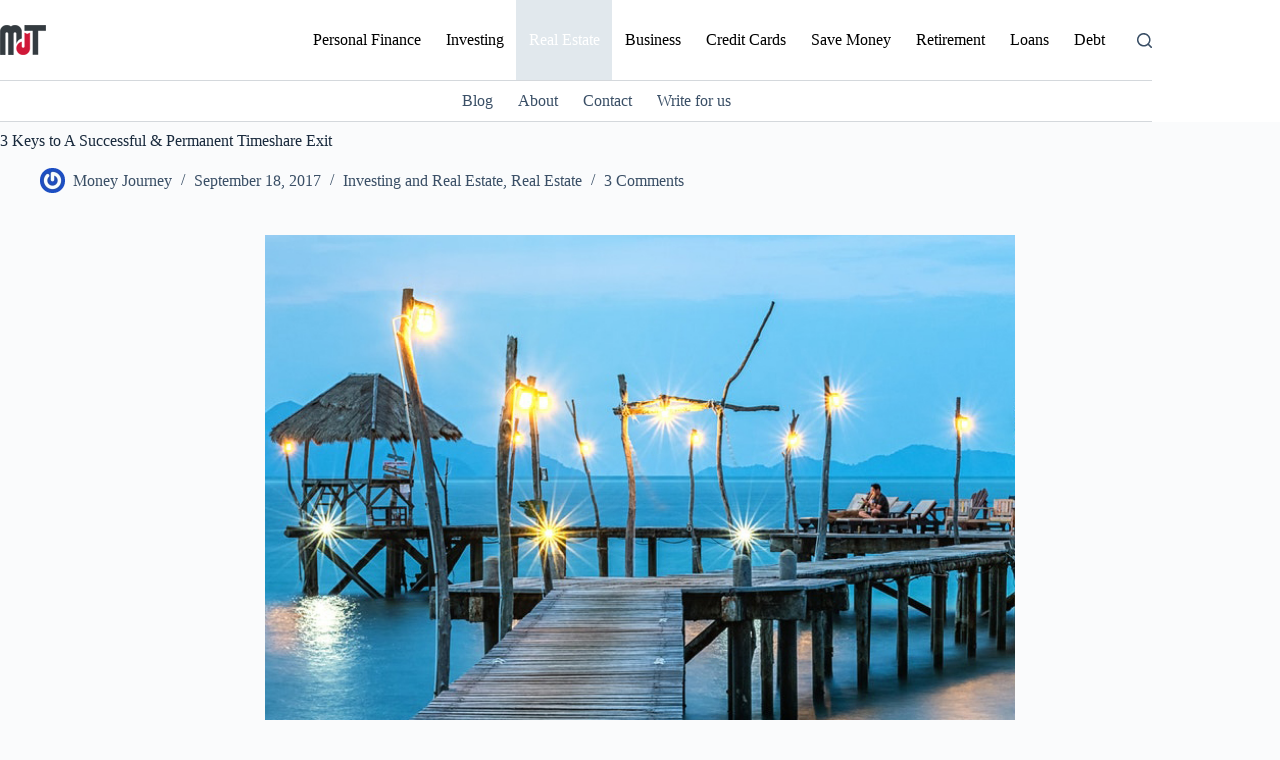

--- FILE ---
content_type: text/html; charset=UTF-8
request_url: https://moneyjourneytoday.com/permanent-timeshare-exit/
body_size: 20154
content:
<!doctype html>
<html lang="en-US">
<head>
	
	<meta charset="UTF-8">
	<meta name="viewport" content="width=device-width, initial-scale=1, maximum-scale=5, viewport-fit=cover">
	<link rel="profile" href="https://gmpg.org/xfn/11">

	<meta name='robots' content='index, follow, max-image-preview:large, max-snippet:-1, max-video-preview:-1' />
	<style>img:is([sizes="auto" i], [sizes^="auto," i]) { contain-intrinsic-size: 3000px 1500px }</style>
	
	<!-- This site is optimized with the Yoast SEO plugin v26.1.1 - https://yoast.com/wordpress/plugins/seo/ -->
	<title>3 Keys to A Successful &amp; Permanent Timeshare Exit - Money Journey Today</title>
	<meta name="description" content="How to get out of a timeshare? Learn about the 3 keys to a successful &amp; permanent timeshare exit. Escape the timeshare trap for good!" />
	<link rel="canonical" href="https://moneyjourneytoday.com/permanent-timeshare-exit/" />
	<meta property="og:locale" content="en_US" />
	<meta property="og:type" content="article" />
	<meta property="og:title" content="3 Keys to A Successful &amp; Permanent Timeshare Exit - Money Journey Today" />
	<meta property="og:description" content="How to get out of a timeshare? Learn about the 3 keys to a successful &amp; permanent timeshare exit. Escape the timeshare trap for good!" />
	<meta property="og:url" content="https://moneyjourneytoday.com/permanent-timeshare-exit/" />
	<meta property="og:site_name" content="Money Journey Today" />
	<meta property="article:publisher" content="https://www.facebook.com/MoneyJourneyToday" />
	<meta property="article:author" content="https://www.facebook.com/MoneyJourneyToday/" />
	<meta property="article:published_time" content="2017-09-18T00:00:32+00:00" />
	<meta property="article:modified_time" content="2019-02-04T15:26:27+00:00" />
	<meta property="og:image" content="https://moneyjourneytoday.com/wp-content/uploads/2017/09/3-Keys-to-Successful-Permanent-Timeshare-Exit.jpg" />
	<meta property="og:image:width" content="735" />
	<meta property="og:image:height" content="810" />
	<meta property="og:image:type" content="image/jpeg" />
	<meta name="author" content="Money Journey" />
	<meta name="twitter:card" content="summary_large_image" />
	<meta name="twitter:creator" content="@aadryanaa" />
	<meta name="twitter:site" content="@aadryanaa" />
	<meta name="twitter:label1" content="Written by" />
	<meta name="twitter:data1" content="Money Journey" />
	<meta name="twitter:label2" content="Est. reading time" />
	<meta name="twitter:data2" content="5 minutes" />
	<script type="application/ld+json" class="yoast-schema-graph">{"@context":"https://schema.org","@graph":[{"@type":"Article","@id":"https://moneyjourneytoday.com/permanent-timeshare-exit/#article","isPartOf":{"@id":"https://moneyjourneytoday.com/permanent-timeshare-exit/"},"author":{"name":"Money Journey","@id":"https://moneyjourneytoday.com/#/schema/person/a1f7cc6225fae81f8ec8a8571a210b3b"},"headline":"3 Keys to A Successful &#038; Permanent Timeshare Exit","datePublished":"2017-09-18T00:00:32+00:00","dateModified":"2019-02-04T15:26:27+00:00","mainEntityOfPage":{"@id":"https://moneyjourneytoday.com/permanent-timeshare-exit/"},"wordCount":962,"commentCount":3,"publisher":{"@id":"https://moneyjourneytoday.com/#organization"},"image":{"@id":"https://moneyjourneytoday.com/permanent-timeshare-exit/#primaryimage"},"thumbnailUrl":"https://moneyjourneytoday.com/wp-content/uploads/2017/09/3-Keys-to-Successful-Permanent-Timeshare-Exit.jpg","keywords":["timeshare exit","timeshare exit industry","timeshare owner"],"articleSection":["Investing and Real Estate","Real Estate"],"inLanguage":"en-US","potentialAction":[{"@type":"CommentAction","name":"Comment","target":["https://moneyjourneytoday.com/permanent-timeshare-exit/#respond"]}]},{"@type":"WebPage","@id":"https://moneyjourneytoday.com/permanent-timeshare-exit/","url":"https://moneyjourneytoday.com/permanent-timeshare-exit/","name":"3 Keys to A Successful & Permanent Timeshare Exit - Money Journey Today","isPartOf":{"@id":"https://moneyjourneytoday.com/#website"},"primaryImageOfPage":{"@id":"https://moneyjourneytoday.com/permanent-timeshare-exit/#primaryimage"},"image":{"@id":"https://moneyjourneytoday.com/permanent-timeshare-exit/#primaryimage"},"thumbnailUrl":"https://moneyjourneytoday.com/wp-content/uploads/2017/09/3-Keys-to-Successful-Permanent-Timeshare-Exit.jpg","datePublished":"2017-09-18T00:00:32+00:00","dateModified":"2019-02-04T15:26:27+00:00","description":"How to get out of a timeshare? Learn about the 3 keys to a successful & permanent timeshare exit. Escape the timeshare trap for good!","breadcrumb":{"@id":"https://moneyjourneytoday.com/permanent-timeshare-exit/#breadcrumb"},"inLanguage":"en-US","potentialAction":[{"@type":"ReadAction","target":["https://moneyjourneytoday.com/permanent-timeshare-exit/"]}]},{"@type":"ImageObject","inLanguage":"en-US","@id":"https://moneyjourneytoday.com/permanent-timeshare-exit/#primaryimage","url":"https://moneyjourneytoday.com/wp-content/uploads/2017/09/3-Keys-to-Successful-Permanent-Timeshare-Exit.jpg","contentUrl":"https://moneyjourneytoday.com/wp-content/uploads/2017/09/3-Keys-to-Successful-Permanent-Timeshare-Exit.jpg","width":735,"height":810,"caption":"3 Keys to A Successful Permanent Timeshare Exit"},{"@type":"BreadcrumbList","@id":"https://moneyjourneytoday.com/permanent-timeshare-exit/#breadcrumb","itemListElement":[{"@type":"ListItem","position":1,"name":"Personal Finance Blog","item":"https://moneyjourneytoday.com/"},{"@type":"ListItem","position":2,"name":"3 Keys to A Successful &#038; Permanent Timeshare Exit"}]},{"@type":"WebSite","@id":"https://moneyjourneytoday.com/#website","url":"https://moneyjourneytoday.com/","name":"Money Journey Today","description":"Personal Finance Blog - Spend Less &amp; Save More!","publisher":{"@id":"https://moneyjourneytoday.com/#organization"},"potentialAction":[{"@type":"SearchAction","target":{"@type":"EntryPoint","urlTemplate":"https://moneyjourneytoday.com/?s={search_term_string}"},"query-input":{"@type":"PropertyValueSpecification","valueRequired":true,"valueName":"search_term_string"}}],"inLanguage":"en-US"},{"@type":"Organization","@id":"https://moneyjourneytoday.com/#organization","name":"Money Journey Today","url":"https://moneyjourneytoday.com/","logo":{"@type":"ImageObject","inLanguage":"en-US","@id":"https://moneyjourneytoday.com/#/schema/logo/image/","url":"https://moneyjourneytoday.com/wp-content/uploads/2024/02/mjt-logo.png","contentUrl":"https://moneyjourneytoday.com/wp-content/uploads/2024/02/mjt-logo.png","width":46,"height":30,"caption":"Money Journey Today"},"image":{"@id":"https://moneyjourneytoday.com/#/schema/logo/image/"},"sameAs":["https://www.facebook.com/MoneyJourneyToday","https://x.com/aadryanaa","https://it.pinterest.com/aadryanaa/boards/"]},{"@type":"Person","@id":"https://moneyjourneytoday.com/#/schema/person/a1f7cc6225fae81f8ec8a8571a210b3b","name":"Money Journey","image":{"@type":"ImageObject","inLanguage":"en-US","@id":"https://moneyjourneytoday.com/#/schema/person/image/","url":"https://secure.gravatar.com/avatar/2de775b4df024898b5edda71c3043f78?s=96&r=g","contentUrl":"https://secure.gravatar.com/avatar/2de775b4df024898b5edda71c3043f78?s=96&r=g","caption":"Money Journey"},"sameAs":["https://moneyjourneytoday.com/","https://www.facebook.com/MoneyJourneyToday/"],"url":"https://moneyjourneytoday.com/author/author/"}]}</script>
	<!-- / Yoast SEO plugin. -->


<link rel='dns-prefetch' href='//fonts.googleapis.com' />
<link rel="alternate" type="application/rss+xml" title="Money Journey Today &raquo; Feed" href="https://moneyjourneytoday.com/feed/" />
<link rel="alternate" type="application/rss+xml" title="Money Journey Today &raquo; Comments Feed" href="https://moneyjourneytoday.com/comments/feed/" />
<link rel="alternate" type="application/rss+xml" title="Money Journey Today &raquo; 3 Keys to A Successful &#038; Permanent Timeshare Exit Comments Feed" href="https://moneyjourneytoday.com/permanent-timeshare-exit/feed/" />
<link rel='stylesheet' id='sdm-styles-css' href='https://moneyjourneytoday.com/wp-content/plugins/simple-download-monitor/css/sdm_wp_styles.css?ver=6.7.4' media='all' />
<link rel='stylesheet' id='wp-block-library-css' href='https://moneyjourneytoday.com/wp-includes/css/dist/block-library/style.min.css?ver=6.7.4' media='all' />
<style id='global-styles-inline-css'>
:root{--wp--preset--aspect-ratio--square: 1;--wp--preset--aspect-ratio--4-3: 4/3;--wp--preset--aspect-ratio--3-4: 3/4;--wp--preset--aspect-ratio--3-2: 3/2;--wp--preset--aspect-ratio--2-3: 2/3;--wp--preset--aspect-ratio--16-9: 16/9;--wp--preset--aspect-ratio--9-16: 9/16;--wp--preset--color--black: #000000;--wp--preset--color--cyan-bluish-gray: #abb8c3;--wp--preset--color--white: #ffffff;--wp--preset--color--pale-pink: #f78da7;--wp--preset--color--vivid-red: #cf2e2e;--wp--preset--color--luminous-vivid-orange: #ff6900;--wp--preset--color--luminous-vivid-amber: #fcb900;--wp--preset--color--light-green-cyan: #7bdcb5;--wp--preset--color--vivid-green-cyan: #00d084;--wp--preset--color--pale-cyan-blue: #8ed1fc;--wp--preset--color--vivid-cyan-blue: #0693e3;--wp--preset--color--vivid-purple: #9b51e0;--wp--preset--color--palette-color-1: var(--theme-palette-color-1, #2872fa);--wp--preset--color--palette-color-2: var(--theme-palette-color-2, #1559ed);--wp--preset--color--palette-color-3: var(--theme-palette-color-3, #3A4F66);--wp--preset--color--palette-color-4: var(--theme-palette-color-4, #192a3d);--wp--preset--color--palette-color-5: var(--theme-palette-color-5, #e1e8ed);--wp--preset--color--palette-color-6: var(--theme-palette-color-6, #f2f5f7);--wp--preset--color--palette-color-7: var(--theme-palette-color-7, #FAFBFC);--wp--preset--color--palette-color-8: var(--theme-palette-color-8, #ffffff);--wp--preset--gradient--vivid-cyan-blue-to-vivid-purple: linear-gradient(135deg,rgba(6,147,227,1) 0%,rgb(155,81,224) 100%);--wp--preset--gradient--light-green-cyan-to-vivid-green-cyan: linear-gradient(135deg,rgb(122,220,180) 0%,rgb(0,208,130) 100%);--wp--preset--gradient--luminous-vivid-amber-to-luminous-vivid-orange: linear-gradient(135deg,rgba(252,185,0,1) 0%,rgba(255,105,0,1) 100%);--wp--preset--gradient--luminous-vivid-orange-to-vivid-red: linear-gradient(135deg,rgba(255,105,0,1) 0%,rgb(207,46,46) 100%);--wp--preset--gradient--very-light-gray-to-cyan-bluish-gray: linear-gradient(135deg,rgb(238,238,238) 0%,rgb(169,184,195) 100%);--wp--preset--gradient--cool-to-warm-spectrum: linear-gradient(135deg,rgb(74,234,220) 0%,rgb(151,120,209) 20%,rgb(207,42,186) 40%,rgb(238,44,130) 60%,rgb(251,105,98) 80%,rgb(254,248,76) 100%);--wp--preset--gradient--blush-light-purple: linear-gradient(135deg,rgb(255,206,236) 0%,rgb(152,150,240) 100%);--wp--preset--gradient--blush-bordeaux: linear-gradient(135deg,rgb(254,205,165) 0%,rgb(254,45,45) 50%,rgb(107,0,62) 100%);--wp--preset--gradient--luminous-dusk: linear-gradient(135deg,rgb(255,203,112) 0%,rgb(199,81,192) 50%,rgb(65,88,208) 100%);--wp--preset--gradient--pale-ocean: linear-gradient(135deg,rgb(255,245,203) 0%,rgb(182,227,212) 50%,rgb(51,167,181) 100%);--wp--preset--gradient--electric-grass: linear-gradient(135deg,rgb(202,248,128) 0%,rgb(113,206,126) 100%);--wp--preset--gradient--midnight: linear-gradient(135deg,rgb(2,3,129) 0%,rgb(40,116,252) 100%);--wp--preset--gradient--juicy-peach: linear-gradient(to right, #ffecd2 0%, #fcb69f 100%);--wp--preset--gradient--young-passion: linear-gradient(to right, #ff8177 0%, #ff867a 0%, #ff8c7f 21%, #f99185 52%, #cf556c 78%, #b12a5b 100%);--wp--preset--gradient--true-sunset: linear-gradient(to right, #fa709a 0%, #fee140 100%);--wp--preset--gradient--morpheus-den: linear-gradient(to top, #30cfd0 0%, #330867 100%);--wp--preset--gradient--plum-plate: linear-gradient(135deg, #667eea 0%, #764ba2 100%);--wp--preset--gradient--aqua-splash: linear-gradient(15deg, #13547a 0%, #80d0c7 100%);--wp--preset--gradient--love-kiss: linear-gradient(to top, #ff0844 0%, #ffb199 100%);--wp--preset--gradient--new-retrowave: linear-gradient(to top, #3b41c5 0%, #a981bb 49%, #ffc8a9 100%);--wp--preset--gradient--plum-bath: linear-gradient(to top, #cc208e 0%, #6713d2 100%);--wp--preset--gradient--high-flight: linear-gradient(to right, #0acffe 0%, #495aff 100%);--wp--preset--gradient--teen-party: linear-gradient(-225deg, #FF057C 0%, #8D0B93 50%, #321575 100%);--wp--preset--gradient--fabled-sunset: linear-gradient(-225deg, #231557 0%, #44107A 29%, #FF1361 67%, #FFF800 100%);--wp--preset--gradient--arielle-smile: radial-gradient(circle 248px at center, #16d9e3 0%, #30c7ec 47%, #46aef7 100%);--wp--preset--gradient--itmeo-branding: linear-gradient(180deg, #2af598 0%, #009efd 100%);--wp--preset--gradient--deep-blue: linear-gradient(to right, #6a11cb 0%, #2575fc 100%);--wp--preset--gradient--strong-bliss: linear-gradient(to right, #f78ca0 0%, #f9748f 19%, #fd868c 60%, #fe9a8b 100%);--wp--preset--gradient--sweet-period: linear-gradient(to top, #3f51b1 0%, #5a55ae 13%, #7b5fac 25%, #8f6aae 38%, #a86aa4 50%, #cc6b8e 62%, #f18271 75%, #f3a469 87%, #f7c978 100%);--wp--preset--gradient--purple-division: linear-gradient(to top, #7028e4 0%, #e5b2ca 100%);--wp--preset--gradient--cold-evening: linear-gradient(to top, #0c3483 0%, #a2b6df 100%, #6b8cce 100%, #a2b6df 100%);--wp--preset--gradient--mountain-rock: linear-gradient(to right, #868f96 0%, #596164 100%);--wp--preset--gradient--desert-hump: linear-gradient(to top, #c79081 0%, #dfa579 100%);--wp--preset--gradient--ethernal-constance: linear-gradient(to top, #09203f 0%, #537895 100%);--wp--preset--gradient--happy-memories: linear-gradient(-60deg, #ff5858 0%, #f09819 100%);--wp--preset--gradient--grown-early: linear-gradient(to top, #0ba360 0%, #3cba92 100%);--wp--preset--gradient--morning-salad: linear-gradient(-225deg, #B7F8DB 0%, #50A7C2 100%);--wp--preset--gradient--night-call: linear-gradient(-225deg, #AC32E4 0%, #7918F2 48%, #4801FF 100%);--wp--preset--gradient--mind-crawl: linear-gradient(-225deg, #473B7B 0%, #3584A7 51%, #30D2BE 100%);--wp--preset--gradient--angel-care: linear-gradient(-225deg, #FFE29F 0%, #FFA99F 48%, #FF719A 100%);--wp--preset--gradient--juicy-cake: linear-gradient(to top, #e14fad 0%, #f9d423 100%);--wp--preset--gradient--rich-metal: linear-gradient(to right, #d7d2cc 0%, #304352 100%);--wp--preset--gradient--mole-hall: linear-gradient(-20deg, #616161 0%, #9bc5c3 100%);--wp--preset--gradient--cloudy-knoxville: linear-gradient(120deg, #fdfbfb 0%, #ebedee 100%);--wp--preset--gradient--soft-grass: linear-gradient(to top, #c1dfc4 0%, #deecdd 100%);--wp--preset--gradient--saint-petersburg: linear-gradient(135deg, #f5f7fa 0%, #c3cfe2 100%);--wp--preset--gradient--everlasting-sky: linear-gradient(135deg, #fdfcfb 0%, #e2d1c3 100%);--wp--preset--gradient--kind-steel: linear-gradient(-20deg, #e9defa 0%, #fbfcdb 100%);--wp--preset--gradient--over-sun: linear-gradient(60deg, #abecd6 0%, #fbed96 100%);--wp--preset--gradient--premium-white: linear-gradient(to top, #d5d4d0 0%, #d5d4d0 1%, #eeeeec 31%, #efeeec 75%, #e9e9e7 100%);--wp--preset--gradient--clean-mirror: linear-gradient(45deg, #93a5cf 0%, #e4efe9 100%);--wp--preset--gradient--wild-apple: linear-gradient(to top, #d299c2 0%, #fef9d7 100%);--wp--preset--gradient--snow-again: linear-gradient(to top, #e6e9f0 0%, #eef1f5 100%);--wp--preset--gradient--confident-cloud: linear-gradient(to top, #dad4ec 0%, #dad4ec 1%, #f3e7e9 100%);--wp--preset--gradient--glass-water: linear-gradient(to top, #dfe9f3 0%, white 100%);--wp--preset--gradient--perfect-white: linear-gradient(-225deg, #E3FDF5 0%, #FFE6FA 100%);--wp--preset--font-size--small: 13px;--wp--preset--font-size--medium: 20px;--wp--preset--font-size--large: clamp(22px, 1.375rem + ((1vw - 3.2px) * 0.625), 30px);--wp--preset--font-size--x-large: clamp(30px, 1.875rem + ((1vw - 3.2px) * 1.563), 50px);--wp--preset--font-size--xx-large: clamp(45px, 2.813rem + ((1vw - 3.2px) * 2.734), 80px);--wp--preset--spacing--20: 0.44rem;--wp--preset--spacing--30: 0.67rem;--wp--preset--spacing--40: 1rem;--wp--preset--spacing--50: 1.5rem;--wp--preset--spacing--60: 2.25rem;--wp--preset--spacing--70: 3.38rem;--wp--preset--spacing--80: 5.06rem;--wp--preset--shadow--natural: 6px 6px 9px rgba(0, 0, 0, 0.2);--wp--preset--shadow--deep: 12px 12px 50px rgba(0, 0, 0, 0.4);--wp--preset--shadow--sharp: 6px 6px 0px rgba(0, 0, 0, 0.2);--wp--preset--shadow--outlined: 6px 6px 0px -3px rgba(255, 255, 255, 1), 6px 6px rgba(0, 0, 0, 1);--wp--preset--shadow--crisp: 6px 6px 0px rgba(0, 0, 0, 1);}:root { --wp--style--global--content-size: var(--theme-block-max-width);--wp--style--global--wide-size: var(--theme-block-wide-max-width); }:where(body) { margin: 0; }.wp-site-blocks > .alignleft { float: left; margin-right: 2em; }.wp-site-blocks > .alignright { float: right; margin-left: 2em; }.wp-site-blocks > .aligncenter { justify-content: center; margin-left: auto; margin-right: auto; }:where(.wp-site-blocks) > * { margin-block-start: var(--theme-content-spacing); margin-block-end: 0; }:where(.wp-site-blocks) > :first-child { margin-block-start: 0; }:where(.wp-site-blocks) > :last-child { margin-block-end: 0; }:root { --wp--style--block-gap: var(--theme-content-spacing); }:root :where(.is-layout-flow) > :first-child{margin-block-start: 0;}:root :where(.is-layout-flow) > :last-child{margin-block-end: 0;}:root :where(.is-layout-flow) > *{margin-block-start: var(--theme-content-spacing);margin-block-end: 0;}:root :where(.is-layout-constrained) > :first-child{margin-block-start: 0;}:root :where(.is-layout-constrained) > :last-child{margin-block-end: 0;}:root :where(.is-layout-constrained) > *{margin-block-start: var(--theme-content-spacing);margin-block-end: 0;}:root :where(.is-layout-flex){gap: var(--theme-content-spacing);}:root :where(.is-layout-grid){gap: var(--theme-content-spacing);}.is-layout-flow > .alignleft{float: left;margin-inline-start: 0;margin-inline-end: 2em;}.is-layout-flow > .alignright{float: right;margin-inline-start: 2em;margin-inline-end: 0;}.is-layout-flow > .aligncenter{margin-left: auto !important;margin-right: auto !important;}.is-layout-constrained > .alignleft{float: left;margin-inline-start: 0;margin-inline-end: 2em;}.is-layout-constrained > .alignright{float: right;margin-inline-start: 2em;margin-inline-end: 0;}.is-layout-constrained > .aligncenter{margin-left: auto !important;margin-right: auto !important;}.is-layout-constrained > :where(:not(.alignleft):not(.alignright):not(.alignfull)){max-width: var(--wp--style--global--content-size);margin-left: auto !important;margin-right: auto !important;}.is-layout-constrained > .alignwide{max-width: var(--wp--style--global--wide-size);}body .is-layout-flex{display: flex;}.is-layout-flex{flex-wrap: wrap;align-items: center;}.is-layout-flex > :is(*, div){margin: 0;}body .is-layout-grid{display: grid;}.is-layout-grid > :is(*, div){margin: 0;}body{padding-top: 0px;padding-right: 0px;padding-bottom: 0px;padding-left: 0px;}.has-black-color{color: var(--wp--preset--color--black) !important;}.has-cyan-bluish-gray-color{color: var(--wp--preset--color--cyan-bluish-gray) !important;}.has-white-color{color: var(--wp--preset--color--white) !important;}.has-pale-pink-color{color: var(--wp--preset--color--pale-pink) !important;}.has-vivid-red-color{color: var(--wp--preset--color--vivid-red) !important;}.has-luminous-vivid-orange-color{color: var(--wp--preset--color--luminous-vivid-orange) !important;}.has-luminous-vivid-amber-color{color: var(--wp--preset--color--luminous-vivid-amber) !important;}.has-light-green-cyan-color{color: var(--wp--preset--color--light-green-cyan) !important;}.has-vivid-green-cyan-color{color: var(--wp--preset--color--vivid-green-cyan) !important;}.has-pale-cyan-blue-color{color: var(--wp--preset--color--pale-cyan-blue) !important;}.has-vivid-cyan-blue-color{color: var(--wp--preset--color--vivid-cyan-blue) !important;}.has-vivid-purple-color{color: var(--wp--preset--color--vivid-purple) !important;}.has-palette-color-1-color{color: var(--wp--preset--color--palette-color-1) !important;}.has-palette-color-2-color{color: var(--wp--preset--color--palette-color-2) !important;}.has-palette-color-3-color{color: var(--wp--preset--color--palette-color-3) !important;}.has-palette-color-4-color{color: var(--wp--preset--color--palette-color-4) !important;}.has-palette-color-5-color{color: var(--wp--preset--color--palette-color-5) !important;}.has-palette-color-6-color{color: var(--wp--preset--color--palette-color-6) !important;}.has-palette-color-7-color{color: var(--wp--preset--color--palette-color-7) !important;}.has-palette-color-8-color{color: var(--wp--preset--color--palette-color-8) !important;}.has-black-background-color{background-color: var(--wp--preset--color--black) !important;}.has-cyan-bluish-gray-background-color{background-color: var(--wp--preset--color--cyan-bluish-gray) !important;}.has-white-background-color{background-color: var(--wp--preset--color--white) !important;}.has-pale-pink-background-color{background-color: var(--wp--preset--color--pale-pink) !important;}.has-vivid-red-background-color{background-color: var(--wp--preset--color--vivid-red) !important;}.has-luminous-vivid-orange-background-color{background-color: var(--wp--preset--color--luminous-vivid-orange) !important;}.has-luminous-vivid-amber-background-color{background-color: var(--wp--preset--color--luminous-vivid-amber) !important;}.has-light-green-cyan-background-color{background-color: var(--wp--preset--color--light-green-cyan) !important;}.has-vivid-green-cyan-background-color{background-color: var(--wp--preset--color--vivid-green-cyan) !important;}.has-pale-cyan-blue-background-color{background-color: var(--wp--preset--color--pale-cyan-blue) !important;}.has-vivid-cyan-blue-background-color{background-color: var(--wp--preset--color--vivid-cyan-blue) !important;}.has-vivid-purple-background-color{background-color: var(--wp--preset--color--vivid-purple) !important;}.has-palette-color-1-background-color{background-color: var(--wp--preset--color--palette-color-1) !important;}.has-palette-color-2-background-color{background-color: var(--wp--preset--color--palette-color-2) !important;}.has-palette-color-3-background-color{background-color: var(--wp--preset--color--palette-color-3) !important;}.has-palette-color-4-background-color{background-color: var(--wp--preset--color--palette-color-4) !important;}.has-palette-color-5-background-color{background-color: var(--wp--preset--color--palette-color-5) !important;}.has-palette-color-6-background-color{background-color: var(--wp--preset--color--palette-color-6) !important;}.has-palette-color-7-background-color{background-color: var(--wp--preset--color--palette-color-7) !important;}.has-palette-color-8-background-color{background-color: var(--wp--preset--color--palette-color-8) !important;}.has-black-border-color{border-color: var(--wp--preset--color--black) !important;}.has-cyan-bluish-gray-border-color{border-color: var(--wp--preset--color--cyan-bluish-gray) !important;}.has-white-border-color{border-color: var(--wp--preset--color--white) !important;}.has-pale-pink-border-color{border-color: var(--wp--preset--color--pale-pink) !important;}.has-vivid-red-border-color{border-color: var(--wp--preset--color--vivid-red) !important;}.has-luminous-vivid-orange-border-color{border-color: var(--wp--preset--color--luminous-vivid-orange) !important;}.has-luminous-vivid-amber-border-color{border-color: var(--wp--preset--color--luminous-vivid-amber) !important;}.has-light-green-cyan-border-color{border-color: var(--wp--preset--color--light-green-cyan) !important;}.has-vivid-green-cyan-border-color{border-color: var(--wp--preset--color--vivid-green-cyan) !important;}.has-pale-cyan-blue-border-color{border-color: var(--wp--preset--color--pale-cyan-blue) !important;}.has-vivid-cyan-blue-border-color{border-color: var(--wp--preset--color--vivid-cyan-blue) !important;}.has-vivid-purple-border-color{border-color: var(--wp--preset--color--vivid-purple) !important;}.has-palette-color-1-border-color{border-color: var(--wp--preset--color--palette-color-1) !important;}.has-palette-color-2-border-color{border-color: var(--wp--preset--color--palette-color-2) !important;}.has-palette-color-3-border-color{border-color: var(--wp--preset--color--palette-color-3) !important;}.has-palette-color-4-border-color{border-color: var(--wp--preset--color--palette-color-4) !important;}.has-palette-color-5-border-color{border-color: var(--wp--preset--color--palette-color-5) !important;}.has-palette-color-6-border-color{border-color: var(--wp--preset--color--palette-color-6) !important;}.has-palette-color-7-border-color{border-color: var(--wp--preset--color--palette-color-7) !important;}.has-palette-color-8-border-color{border-color: var(--wp--preset--color--palette-color-8) !important;}.has-vivid-cyan-blue-to-vivid-purple-gradient-background{background: var(--wp--preset--gradient--vivid-cyan-blue-to-vivid-purple) !important;}.has-light-green-cyan-to-vivid-green-cyan-gradient-background{background: var(--wp--preset--gradient--light-green-cyan-to-vivid-green-cyan) !important;}.has-luminous-vivid-amber-to-luminous-vivid-orange-gradient-background{background: var(--wp--preset--gradient--luminous-vivid-amber-to-luminous-vivid-orange) !important;}.has-luminous-vivid-orange-to-vivid-red-gradient-background{background: var(--wp--preset--gradient--luminous-vivid-orange-to-vivid-red) !important;}.has-very-light-gray-to-cyan-bluish-gray-gradient-background{background: var(--wp--preset--gradient--very-light-gray-to-cyan-bluish-gray) !important;}.has-cool-to-warm-spectrum-gradient-background{background: var(--wp--preset--gradient--cool-to-warm-spectrum) !important;}.has-blush-light-purple-gradient-background{background: var(--wp--preset--gradient--blush-light-purple) !important;}.has-blush-bordeaux-gradient-background{background: var(--wp--preset--gradient--blush-bordeaux) !important;}.has-luminous-dusk-gradient-background{background: var(--wp--preset--gradient--luminous-dusk) !important;}.has-pale-ocean-gradient-background{background: var(--wp--preset--gradient--pale-ocean) !important;}.has-electric-grass-gradient-background{background: var(--wp--preset--gradient--electric-grass) !important;}.has-midnight-gradient-background{background: var(--wp--preset--gradient--midnight) !important;}.has-juicy-peach-gradient-background{background: var(--wp--preset--gradient--juicy-peach) !important;}.has-young-passion-gradient-background{background: var(--wp--preset--gradient--young-passion) !important;}.has-true-sunset-gradient-background{background: var(--wp--preset--gradient--true-sunset) !important;}.has-morpheus-den-gradient-background{background: var(--wp--preset--gradient--morpheus-den) !important;}.has-plum-plate-gradient-background{background: var(--wp--preset--gradient--plum-plate) !important;}.has-aqua-splash-gradient-background{background: var(--wp--preset--gradient--aqua-splash) !important;}.has-love-kiss-gradient-background{background: var(--wp--preset--gradient--love-kiss) !important;}.has-new-retrowave-gradient-background{background: var(--wp--preset--gradient--new-retrowave) !important;}.has-plum-bath-gradient-background{background: var(--wp--preset--gradient--plum-bath) !important;}.has-high-flight-gradient-background{background: var(--wp--preset--gradient--high-flight) !important;}.has-teen-party-gradient-background{background: var(--wp--preset--gradient--teen-party) !important;}.has-fabled-sunset-gradient-background{background: var(--wp--preset--gradient--fabled-sunset) !important;}.has-arielle-smile-gradient-background{background: var(--wp--preset--gradient--arielle-smile) !important;}.has-itmeo-branding-gradient-background{background: var(--wp--preset--gradient--itmeo-branding) !important;}.has-deep-blue-gradient-background{background: var(--wp--preset--gradient--deep-blue) !important;}.has-strong-bliss-gradient-background{background: var(--wp--preset--gradient--strong-bliss) !important;}.has-sweet-period-gradient-background{background: var(--wp--preset--gradient--sweet-period) !important;}.has-purple-division-gradient-background{background: var(--wp--preset--gradient--purple-division) !important;}.has-cold-evening-gradient-background{background: var(--wp--preset--gradient--cold-evening) !important;}.has-mountain-rock-gradient-background{background: var(--wp--preset--gradient--mountain-rock) !important;}.has-desert-hump-gradient-background{background: var(--wp--preset--gradient--desert-hump) !important;}.has-ethernal-constance-gradient-background{background: var(--wp--preset--gradient--ethernal-constance) !important;}.has-happy-memories-gradient-background{background: var(--wp--preset--gradient--happy-memories) !important;}.has-grown-early-gradient-background{background: var(--wp--preset--gradient--grown-early) !important;}.has-morning-salad-gradient-background{background: var(--wp--preset--gradient--morning-salad) !important;}.has-night-call-gradient-background{background: var(--wp--preset--gradient--night-call) !important;}.has-mind-crawl-gradient-background{background: var(--wp--preset--gradient--mind-crawl) !important;}.has-angel-care-gradient-background{background: var(--wp--preset--gradient--angel-care) !important;}.has-juicy-cake-gradient-background{background: var(--wp--preset--gradient--juicy-cake) !important;}.has-rich-metal-gradient-background{background: var(--wp--preset--gradient--rich-metal) !important;}.has-mole-hall-gradient-background{background: var(--wp--preset--gradient--mole-hall) !important;}.has-cloudy-knoxville-gradient-background{background: var(--wp--preset--gradient--cloudy-knoxville) !important;}.has-soft-grass-gradient-background{background: var(--wp--preset--gradient--soft-grass) !important;}.has-saint-petersburg-gradient-background{background: var(--wp--preset--gradient--saint-petersburg) !important;}.has-everlasting-sky-gradient-background{background: var(--wp--preset--gradient--everlasting-sky) !important;}.has-kind-steel-gradient-background{background: var(--wp--preset--gradient--kind-steel) !important;}.has-over-sun-gradient-background{background: var(--wp--preset--gradient--over-sun) !important;}.has-premium-white-gradient-background{background: var(--wp--preset--gradient--premium-white) !important;}.has-clean-mirror-gradient-background{background: var(--wp--preset--gradient--clean-mirror) !important;}.has-wild-apple-gradient-background{background: var(--wp--preset--gradient--wild-apple) !important;}.has-snow-again-gradient-background{background: var(--wp--preset--gradient--snow-again) !important;}.has-confident-cloud-gradient-background{background: var(--wp--preset--gradient--confident-cloud) !important;}.has-glass-water-gradient-background{background: var(--wp--preset--gradient--glass-water) !important;}.has-perfect-white-gradient-background{background: var(--wp--preset--gradient--perfect-white) !important;}.has-small-font-size{font-size: var(--wp--preset--font-size--small) !important;}.has-medium-font-size{font-size: var(--wp--preset--font-size--medium) !important;}.has-large-font-size{font-size: var(--wp--preset--font-size--large) !important;}.has-x-large-font-size{font-size: var(--wp--preset--font-size--x-large) !important;}.has-xx-large-font-size{font-size: var(--wp--preset--font-size--xx-large) !important;}
:root :where(.wp-block-pullquote){font-size: clamp(0.984em, 0.984rem + ((1vw - 0.2em) * 0.645), 1.5em);line-height: 1.6;}
</style>
<link rel='stylesheet' id='ts_fab_css-css' href='https://moneyjourneytoday.com/wp-content/plugins/fancier-author-box/css/ts-fab.min.css?ver=1.4' media='all' />
<link rel='stylesheet' id='social-widget-css' href='https://moneyjourneytoday.com/wp-content/plugins/social-media-widget/social_widget.css?ver=6.7.4' media='all' />
<link rel='stylesheet' id='blocksy-fonts-font-source-google-css' href='https://fonts.googleapis.com/css2?family=Lato:ital,wght@0,400;0,500;0,600;0,700;1,500&#038;display=swap' media='all' />
<link rel='stylesheet' id='ct-main-styles-css' href='https://moneyjourneytoday.com/wp-content/themes/blocksy/static/bundle/main.min.css?ver=2.1.3' media='all' />
<link rel='stylesheet' id='ct-page-title-styles-css' href='https://moneyjourneytoday.com/wp-content/themes/blocksy/static/bundle/page-title.min.css?ver=2.1.3' media='all' />
<link rel='stylesheet' id='ct-forminator-styles-css' href='https://moneyjourneytoday.com/wp-content/themes/blocksy/static/bundle/forminator.min.css?ver=2.1.3' media='all' />
<link rel='stylesheet' id='ct-elementor-styles-css' href='https://moneyjourneytoday.com/wp-content/themes/blocksy/static/bundle/elementor-frontend.min.css?ver=2.1.3' media='all' />
<link rel='stylesheet' id='ct-share-box-styles-css' href='https://moneyjourneytoday.com/wp-content/themes/blocksy/static/bundle/share-box.min.css?ver=2.1.3' media='all' />
<link rel='stylesheet' id='ct-comments-styles-css' href='https://moneyjourneytoday.com/wp-content/themes/blocksy/static/bundle/comments.min.css?ver=2.1.3' media='all' />
<link rel='stylesheet' id='ct-author-box-styles-css' href='https://moneyjourneytoday.com/wp-content/themes/blocksy/static/bundle/author-box.min.css?ver=2.1.3' media='all' />
<link rel='stylesheet' id='ct-posts-nav-styles-css' href='https://moneyjourneytoday.com/wp-content/themes/blocksy/static/bundle/posts-nav.min.css?ver=2.1.3' media='all' />
<link rel='stylesheet' id='elementor-frontend-css' href='https://moneyjourneytoday.com/wp-content/plugins/elementor/assets/css/frontend.min.css?ver=3.32.4' media='all' />
<link rel='stylesheet' id='elementor-post-3512-css' href='https://moneyjourneytoday.com/wp-content/uploads/elementor/css/post-3512.css?ver=1760694727' media='all' />
<link rel='stylesheet' id='elementor-gf-local-roboto-css' href='https://moneyjourneytoday.com/wp-content/uploads/elementor/google-fonts/css/roboto.css?ver=1743671836' media='all' />
<link rel='stylesheet' id='elementor-gf-local-robotoslab-css' href='https://moneyjourneytoday.com/wp-content/uploads/elementor/google-fonts/css/robotoslab.css?ver=1743671841' media='all' />
<script src="https://moneyjourneytoday.com/wp-includes/js/jquery/jquery.min.js?ver=3.7.1" id="jquery-core-js"></script>
<script src="https://moneyjourneytoday.com/wp-includes/js/jquery/jquery-migrate.min.js?ver=3.4.1" id="jquery-migrate-js"></script>
<script src="https://moneyjourneytoday.com/wp-content/plugins/fancier-author-box/js/ts-fab.min.js?ver=1.4" id="ts_fab_js-js"></script>
<script id="sdm-scripts-js-extra">
var sdm_ajax_script = {"ajaxurl":"https:\/\/moneyjourneytoday.com\/wp-admin\/admin-ajax.php"};
</script>
<script src="https://moneyjourneytoday.com/wp-content/plugins/simple-download-monitor/js/sdm_wp_scripts.js?ver=6.7.4" id="sdm-scripts-js"></script>
<link rel="https://api.w.org/" href="https://moneyjourneytoday.com/wp-json/" /><link rel="alternate" title="JSON" type="application/json" href="https://moneyjourneytoday.com/wp-json/wp/v2/posts/1492" /><link rel="EditURI" type="application/rsd+xml" title="RSD" href="https://moneyjourneytoday.com/xmlrpc.php?rsd" />
<link rel='shortlink' href='https://moneyjourneytoday.com/?p=1492' />
<link rel="alternate" title="oEmbed (JSON)" type="application/json+oembed" href="https://moneyjourneytoday.com/wp-json/oembed/1.0/embed?url=https%3A%2F%2Fmoneyjourneytoday.com%2Fpermanent-timeshare-exit%2F" />
<link rel="alternate" title="oEmbed (XML)" type="text/xml+oembed" href="https://moneyjourneytoday.com/wp-json/oembed/1.0/embed?url=https%3A%2F%2Fmoneyjourneytoday.com%2Fpermanent-timeshare-exit%2F&#038;format=xml" />
<noscript><link rel='stylesheet' href='https://moneyjourneytoday.com/wp-content/themes/blocksy/static/bundle/no-scripts.min.css' type='text/css'></noscript>
<style id="ct-main-styles-inline-css">[data-header*="type-1"] .ct-header [data-row*="bottom"] {--height:40px;background-color:var(--theme-palette-color-8);background-image:none;--theme-border-top:none;--theme-border-bottom:none;--theme-box-shadow:none;} [data-header*="type-1"] .ct-header [data-row*="bottom"] > div {--theme-border-top:1px solid rgba(44,62,80,0.2);--theme-border-bottom:1px solid rgba(44,62,80,0.2);} [data-header*="type-1"] .ct-header [data-id="logo"] .site-logo-container {--logo-max-height:30px;} [data-header*="type-1"] .ct-header [data-id="logo"] .site-title {--theme-font-weight:700;--theme-font-size:25px;--theme-line-height:1.5;--theme-link-initial-color:var(--theme-palette-color-4);} [data-header*="type-1"] .ct-header [data-id="menu"] > ul > li > a {--theme-font-weight:700;--theme-text-transform:uppercase;--theme-font-size:12px;--theme-line-height:1.3;--theme-link-initial-color:#000000;--theme-link-hover-color:#ffffff;} [data-header*="type-1"] .ct-header [data-id="menu"] {--menu-indicator-hover-color:var(--theme-palette-color-5);} [data-header*="type-1"] .ct-header [data-id="menu"] .sub-menu .ct-menu-link {--theme-link-initial-color:var(--theme-palette-color-8);--theme-font-weight:500;--theme-font-size:12px;} [data-header*="type-1"] .ct-header [data-id="menu"] .sub-menu {--dropdown-divider:1px dashed rgba(255, 255, 255, 0.1);--theme-box-shadow:0px 10px 20px rgba(41, 51, 61, 0.1);--theme-border-radius:0px 0px 2px 2px;} [data-header*="type-1"] .ct-header [data-id="menu-secondary"] > ul > li > a {--theme-font-weight:700;--theme-text-transform:uppercase;--theme-font-size:12px;--theme-line-height:1.3;--theme-link-initial-color:var(--theme-text-color);--theme-link-hover-color:var(--theme-palette-color-4);} [data-header*="type-1"] .ct-header [data-id="menu-secondary"] {--menu-indicator-hover-color:var(--theme-palette-color-6);} [data-header*="type-1"] .ct-header [data-id="menu-secondary"] .sub-menu .ct-menu-link {--theme-link-initial-color:var(--theme-palette-color-8);--theme-font-weight:500;--theme-font-size:12px;} [data-header*="type-1"] .ct-header [data-id="menu-secondary"] .sub-menu {--dropdown-divider:1px dashed rgba(255, 255, 255, 0.1);--theme-box-shadow:0px 10px 20px rgba(41, 51, 61, 0.1);--theme-border-radius:0px 0px 2px 2px;} [data-header*="type-1"] .ct-header [data-row*="middle"] {--height:80px;background-color:var(--theme-palette-color-8);background-image:none;--theme-border-top:none;--theme-border-bottom:none;--theme-box-shadow:none;} [data-header*="type-1"] .ct-header [data-row*="middle"] > div {--theme-border-top:none;--theme-border-bottom:none;} [data-header*="type-1"] [data-id="mobile-menu"] {--theme-font-weight:700;--theme-font-size:20px;--theme-link-initial-color:#ffffff;--mobile-menu-divider:none;} [data-header*="type-1"] #offcanvas {--theme-box-shadow:0px 0px 70px rgba(0, 0, 0, 0.35);--side-panel-width:500px;--panel-content-height:100%;} [data-header*="type-1"] #offcanvas .ct-panel-inner {background-color:rgba(18, 21, 25, 0.98);} [data-header*="type-1"] #search-modal .ct-search-results {--theme-font-weight:500;--theme-font-size:14px;--theme-line-height:1.4;} [data-header*="type-1"] #search-modal .ct-search-form {--theme-link-initial-color:#ffffff;--theme-form-text-initial-color:#ffffff;--theme-form-text-focus-color:#ffffff;--theme-form-field-border-initial-color:rgba(255, 255, 255, 0.2);--theme-button-text-initial-color:rgba(255, 255, 255, 0.7);--theme-button-text-hover-color:#ffffff;--theme-button-background-initial-color:var(--theme-palette-color-1);--theme-button-background-hover-color:var(--theme-palette-color-1);} [data-header*="type-1"] #search-modal {background-color:rgba(18, 21, 25, 0.98);} [data-header*="type-1"] [data-id="trigger"] {--theme-icon-size:18px;} [data-header*="type-1"] {--header-height:120px;} [data-header*="type-1"] .ct-header {background-image:none;} [data-footer*="type-1"] .ct-footer [data-row*="bottom"] > div {--container-spacing:25px;--theme-border:none;--theme-border-top:none;--theme-border-bottom:none;--grid-template-columns:2fr 1fr;} [data-footer*="type-1"] .ct-footer [data-row*="bottom"] .widget-title {--theme-font-size:16px;} [data-footer*="type-1"] .ct-footer [data-row*="bottom"] {--theme-border-top:none;--theme-border-bottom:none;background-color:transparent;} [data-footer*="type-1"] [data-id="copyright"] {--theme-font-weight:400;--theme-font-size:15px;--theme-line-height:1.3;} [data-footer*="type-1"] [data-column="socials"] {--horizontal-alignment:center;--vertical-alignment:center;} [data-footer*="type-1"] [data-id="socials"].ct-footer-socials [data-color="custom"] {--background-color:rgba(218, 222, 228, 0.3);--background-hover-color:var(--theme-palette-color-1);} [data-footer*="type-1"] [data-id="socials"].ct-footer-socials .ct-label {--visibility:none;} [data-footer*="type-1"] .ct-footer {background-color:var(--theme-palette-color-6);}:root {--theme-font-family:Lato, Sans-Serif;--theme-font-weight:400;--theme-text-transform:none;--theme-text-decoration:none;--theme-font-size:16px;--theme-line-height:1.65;--theme-letter-spacing:0em;--theme-button-font-family:Lato, Sans-Serif;--theme-button-font-weight:400;--theme-button-font-size:15px;--has-classic-forms:var(--true);--has-modern-forms:var(--false);--theme-form-field-border-initial-color:var(--theme-border-color);--theme-form-field-border-focus-color:var(--theme-palette-color-1);--theme-form-selection-field-initial-color:var(--theme-border-color);--theme-form-selection-field-active-color:var(--theme-palette-color-1);--e-global-color-blocksy_palette_1:var(--theme-palette-color-1);--e-global-color-blocksy_palette_2:var(--theme-palette-color-2);--e-global-color-blocksy_palette_3:var(--theme-palette-color-3);--e-global-color-blocksy_palette_4:var(--theme-palette-color-4);--e-global-color-blocksy_palette_5:var(--theme-palette-color-5);--e-global-color-blocksy_palette_6:var(--theme-palette-color-6);--e-global-color-blocksy_palette_7:var(--theme-palette-color-7);--e-global-color-blocksy_palette_8:var(--theme-palette-color-8);--theme-palette-color-1:#2872fa;--theme-palette-color-2:#1559ed;--theme-palette-color-3:#3A4F66;--theme-palette-color-4:#192a3d;--theme-palette-color-5:#e1e8ed;--theme-palette-color-6:#f2f5f7;--theme-palette-color-7:#FAFBFC;--theme-palette-color-8:#ffffff;--theme-text-color:var(--theme-palette-color-3);--theme-link-initial-color:#cf1838;--theme-link-hover-color:#800318;--theme-selection-text-color:#ffffff;--theme-selection-background-color:var(--theme-palette-color-3);--theme-border-color:var(--theme-palette-color-5);--theme-headings-color:var(--theme-palette-color-4);--theme-content-spacing:1.5em;--theme-button-min-height:40px;--theme-button-shadow:none;--theme-button-transform:none;--theme-button-text-initial-color:#ffffff;--theme-button-text-hover-color:#ffffff;--theme-button-background-initial-color:var(--theme-palette-color-1);--theme-button-background-hover-color:var(--theme-palette-color-2);--theme-button-border:none;--theme-button-padding:5px 20px;--theme-normal-container-max-width:1290px;--theme-content-vertical-spacing:10px;--theme-container-edge-spacing:90vw;--theme-narrow-container-max-width:750px;--theme-wide-offset:130px;}h1 {--theme-font-family:Lato, Sans-Serif;--theme-font-weight:700;--theme-font-size:35px;--theme-line-height:1.5;}h2 {--theme-font-family:Lato, Sans-Serif;--theme-font-weight:700;--theme-font-size:30px;--theme-line-height:1.5;}h3 {--theme-font-family:Lato, Sans-Serif;--theme-font-weight:700;--theme-font-size:25px;--theme-line-height:1.5;}h4 {--theme-font-family:Lato, Sans-Serif;--theme-font-weight:700;--theme-font-size:20px;--theme-line-height:1.5;}h5 {--theme-font-family:Lato, Sans-Serif;--theme-font-weight:700;--theme-font-size:20px;--theme-line-height:1.5;}h6 {--theme-font-family:Lato, Sans-Serif;--theme-font-weight:700;--theme-font-size:16px;--theme-line-height:1.5;}.wp-block-quote {--theme-font-family:Lato, Sans-Serif;--theme-font-weight:400;}.wp-block-pullquote {--theme-font-family:Georgia;--theme-font-weight:600;--theme-font-size:25px;}pre, code, samp, kbd {--theme-font-family:monospace;--theme-font-weight:400;--theme-font-size:16px;}figcaption {--theme-font-size:14px;}.ct-sidebar .widget-title {--theme-font-size:20px;}.ct-breadcrumbs {--theme-font-weight:600;--theme-text-transform:uppercase;--theme-font-size:12px;}body {background-color:var(--theme-palette-color-7);background-image:none;} [data-prefix="single_blog_post"] .entry-header .page-title {--theme-font-size:30px;} [data-prefix="single_blog_post"] .entry-header .entry-meta {--theme-font-weight:600;--theme-text-transform:uppercase;--theme-font-size:12px;--theme-line-height:1.3;} [data-prefix="single_blog_post"] .entry-header .page-description {--theme-font-weight:500;--theme-font-style:italic;--theme-letter-spacing:0em;} [data-prefix="categories"] .entry-header .page-title {--theme-font-size:30px;} [data-prefix="categories"] .entry-header .entry-meta {--theme-font-weight:600;--theme-text-transform:uppercase;--theme-font-size:12px;--theme-line-height:1.3;} [data-prefix="search"] .entry-header .page-title {--theme-font-size:30px;} [data-prefix="search"] .entry-header .entry-meta {--theme-font-weight:600;--theme-text-transform:uppercase;--theme-font-size:12px;--theme-line-height:1.3;} [data-prefix="author"] .entry-header .page-title {--theme-font-size:30px;} [data-prefix="author"] .entry-header .entry-meta {--theme-font-weight:600;--theme-text-transform:uppercase;--theme-font-size:12px;--theme-line-height:1.3;} [data-prefix="author"] .hero-section[data-type="type-2"] {background-color:var(--theme-palette-color-6);background-image:none;--container-padding:50px 0px;} [data-prefix="single_page"] .entry-header .page-title {--theme-font-size:30px;} [data-prefix="single_page"] .entry-header .entry-meta {--theme-font-weight:600;--theme-text-transform:uppercase;--theme-font-size:12px;--theme-line-height:1.3;} [data-prefix="sdm_downloads_single"] .entry-header .page-title {--theme-font-size:30px;} [data-prefix="sdm_downloads_single"] .entry-header .entry-meta {--theme-font-weight:600;--theme-text-transform:uppercase;--theme-font-size:12px;--theme-line-height:1.3;} [data-prefix="sdm_downloads_archive"] .entry-header .page-title {--theme-font-size:30px;} [data-prefix="sdm_downloads_archive"] .entry-header .entry-meta {--theme-font-weight:600;--theme-text-transform:uppercase;--theme-font-size:12px;--theme-line-height:1.3;} [data-prefix="blog"] .entry-card .entry-title {--theme-font-size:20px;--theme-line-height:1.3;} [data-prefix="blog"] .entry-card .entry-meta {--theme-font-weight:600;--theme-text-transform:uppercase;--theme-font-size:12px;} [data-prefix="blog"] .entry-card {background-color:var(--theme-palette-color-8);--theme-box-shadow:0px 12px 18px -6px rgba(34, 56, 101, 0.04);} [data-prefix="categories"] .entries {--grid-template-columns:repeat(3, minmax(0, 1fr));} [data-prefix="categories"] .entry-card .entry-title {--theme-font-size:20px;--theme-line-height:1.3;} [data-prefix="categories"] .entry-card .entry-meta {--theme-font-weight:600;--theme-text-transform:uppercase;--theme-font-size:12px;} [data-prefix="categories"] .entry-card {background-color:var(--theme-palette-color-8);--theme-box-shadow:0px 12px 18px -6px rgba(34, 56, 101, 0.04);} [data-prefix="author"] .entries {--grid-template-columns:repeat(3, minmax(0, 1fr));} [data-prefix="author"] .entry-card .entry-title {--theme-font-size:20px;--theme-line-height:1.3;} [data-prefix="author"] .entry-card .entry-meta {--theme-font-weight:600;--theme-text-transform:uppercase;--theme-font-size:12px;} [data-prefix="author"] .entry-card {background-color:var(--theme-palette-color-8);--theme-box-shadow:0px 12px 18px -6px rgba(34, 56, 101, 0.04);} [data-prefix="search"] .entries {--grid-template-columns:repeat(3, minmax(0, 1fr));} [data-prefix="search"] .entry-card .entry-title {--theme-font-size:20px;--theme-line-height:1.3;} [data-prefix="search"] .entry-card .entry-meta {--theme-font-weight:600;--theme-text-transform:uppercase;--theme-font-size:12px;} [data-prefix="search"] .entry-card {background-color:var(--theme-palette-color-8);--theme-box-shadow:0px 12px 18px -6px rgba(34, 56, 101, 0.04);} [data-prefix="sdm_downloads_archive"] .entries {--grid-template-columns:repeat(3, minmax(0, 1fr));} [data-prefix="sdm_downloads_archive"] .entry-card .entry-title {--theme-font-size:20px;--theme-line-height:1.3;} [data-prefix="sdm_downloads_archive"] .entry-card .entry-meta {--theme-font-weight:600;--theme-text-transform:uppercase;--theme-font-size:12px;} [data-prefix="sdm_downloads_archive"] .entry-card {background-color:var(--theme-palette-color-8);--theme-box-shadow:0px 12px 18px -6px rgba(34, 56, 101, 0.04);}form textarea {--theme-form-field-height:170px;}.ct-sidebar {--theme-link-initial-color:var(--theme-text-color);} [data-prefix="single_blog_post"] .ct-share-box .ct-module-title {--theme-font-weight:600;--theme-font-size:14px;} [data-prefix="single_blog_post"] .ct-share-box[data-type="type-1"] {--theme-border:1px solid var(--theme-border-color);} [data-prefix="single_blog_post"] .author-box {--spacing:5px;} [data-prefix="single_blog_post"] .post-navigation {--theme-link-initial-color:var(--theme-text-color);} [data-prefix="single_blog_post"] .post-navigation figure {--theme-border-radius:50px;} [data-prefix="sdm_downloads_single"] [class*="ct-container"] > article[class*="post"] {--has-boxed:var(--false);--has-wide:var(--true);} [data-prefix="single_blog_post"] [class*="ct-container"] > article[class*="post"] {--has-boxed:var(--false);--has-wide:var(--true);} [data-prefix="single_page"] [class*="ct-container"] > article[class*="post"] {--has-boxed:var(--false);--has-wide:var(--true);}@media (max-width: 999.98px) {[data-header*="type-1"] #offcanvas {--side-panel-width:65vw;} [data-header*="type-1"] {--header-height:80px;} [data-footer*="type-1"] .ct-footer [data-row*="bottom"] > div {--grid-template-columns:initial;} [data-prefix="categories"] .entries {--grid-template-columns:repeat(2, minmax(0, 1fr));} [data-prefix="author"] .entries {--grid-template-columns:repeat(2, minmax(0, 1fr));} [data-prefix="search"] .entries {--grid-template-columns:repeat(2, minmax(0, 1fr));} [data-prefix="sdm_downloads_archive"] .entries {--grid-template-columns:repeat(2, minmax(0, 1fr));}}@media (max-width: 689.98px) {[data-header*="type-1"] #offcanvas {--side-panel-width:90vw;} [data-footer*="type-1"] .ct-footer [data-row*="bottom"] > div {--container-spacing:15px;--grid-template-columns:initial;} [data-prefix="blog"] .entry-card .entry-title {--theme-font-size:18px;} [data-prefix="categories"] .entries {--grid-template-columns:repeat(1, minmax(0, 1fr));} [data-prefix="categories"] .entry-card .entry-title {--theme-font-size:18px;} [data-prefix="author"] .entries {--grid-template-columns:repeat(1, minmax(0, 1fr));} [data-prefix="author"] .entry-card .entry-title {--theme-font-size:18px;} [data-prefix="search"] .entries {--grid-template-columns:repeat(1, minmax(0, 1fr));} [data-prefix="search"] .entry-card .entry-title {--theme-font-size:18px;} [data-prefix="sdm_downloads_archive"] .entries {--grid-template-columns:repeat(1, minmax(0, 1fr));} [data-prefix="sdm_downloads_archive"] .entry-card .entry-title {--theme-font-size:18px;}:root {--theme-container-edge-spacing:88vw;}}</style>
<meta name="generator" content="Elementor 3.32.4; features: e_font_icon_svg, additional_custom_breakpoints; settings: css_print_method-external, google_font-enabled, font_display-swap">
<script type="text/javascript">
    (function(c,l,a,r,i,t,y){
        c[a]=c[a]||function(){(c[a].q=c[a].q||[]).push(arguments)};
        t=l.createElement(r);t.async=1;t.src="https://www.clarity.ms/tag/"+i;
        y=l.getElementsByTagName(r)[0];y.parentNode.insertBefore(t,y);
    })(window, document, "clarity", "script", "ljmwni7r9c");
</script>
			<style>
				.e-con.e-parent:nth-of-type(n+4):not(.e-lazyloaded):not(.e-no-lazyload),
				.e-con.e-parent:nth-of-type(n+4):not(.e-lazyloaded):not(.e-no-lazyload) * {
					background-image: none !important;
				}
				@media screen and (max-height: 1024px) {
					.e-con.e-parent:nth-of-type(n+3):not(.e-lazyloaded):not(.e-no-lazyload),
					.e-con.e-parent:nth-of-type(n+3):not(.e-lazyloaded):not(.e-no-lazyload) * {
						background-image: none !important;
					}
				}
				@media screen and (max-height: 640px) {
					.e-con.e-parent:nth-of-type(n+2):not(.e-lazyloaded):not(.e-no-lazyload),
					.e-con.e-parent:nth-of-type(n+2):not(.e-lazyloaded):not(.e-no-lazyload) * {
						background-image: none !important;
					}
				}
			</style>
			<link rel="icon" href="https://moneyjourneytoday.com/wp-content/uploads/2024/02/cropped-mjt-logo-32x32.png" sizes="32x32" />
<link rel="icon" href="https://moneyjourneytoday.com/wp-content/uploads/2024/02/cropped-mjt-logo-192x192.png" sizes="192x192" />
<link rel="apple-touch-icon" href="https://moneyjourneytoday.com/wp-content/uploads/2024/02/cropped-mjt-logo-180x180.png" />
<meta name="msapplication-TileImage" content="https://moneyjourneytoday.com/wp-content/uploads/2024/02/cropped-mjt-logo-270x270.png" />
	</head>


<body class="post-template-default single single-post postid-1492 single-format-standard wp-custom-logo wp-embed-responsive elementor-default elementor-kit-3512 ct-elementor-default-template" data-link="type-2" data-prefix="single_blog_post" data-header="type-1" data-footer="type-1" itemscope="itemscope" itemtype="https://schema.org/Blog">

<a class="skip-link screen-reader-text" href="#main">Skip to content</a><div class="ct-drawer-canvas" data-location="start">
		<div id="search-modal" class="ct-panel" data-behaviour="modal" role="dialog" aria-label="Search modal" inert>
			<div class="ct-panel-actions">
				<button class="ct-toggle-close" data-type="type-1" aria-label="Close search modal">
					<svg class="ct-icon" width="12" height="12" viewBox="0 0 15 15"><path d="M1 15a1 1 0 01-.71-.29 1 1 0 010-1.41l5.8-5.8-5.8-5.8A1 1 0 011.7.29l5.8 5.8 5.8-5.8a1 1 0 011.41 1.41l-5.8 5.8 5.8 5.8a1 1 0 01-1.41 1.41l-5.8-5.8-5.8 5.8A1 1 0 011 15z"/></svg>				</button>
			</div>

			<div class="ct-panel-content">
				

<form role="search" method="get" class="ct-search-form"  action="https://moneyjourneytoday.com/" aria-haspopup="listbox" data-live-results="thumbs">

	<input type="search" class="modal-field" placeholder="Search" value="" name="s" autocomplete="off" title="Search for..." aria-label="Search for...">

	<div class="ct-search-form-controls">
		
		<button type="submit" class="wp-element-button" data-button="icon" aria-label="Search button">
			<svg class="ct-icon ct-search-button-content" aria-hidden="true" width="15" height="15" viewBox="0 0 15 15"><path d="M14.8,13.7L12,11c0.9-1.2,1.5-2.6,1.5-4.2c0-3.7-3-6.8-6.8-6.8S0,3,0,6.8s3,6.8,6.8,6.8c1.6,0,3.1-0.6,4.2-1.5l2.8,2.8c0.1,0.1,0.3,0.2,0.5,0.2s0.4-0.1,0.5-0.2C15.1,14.5,15.1,14,14.8,13.7z M1.5,6.8c0-2.9,2.4-5.2,5.2-5.2S12,3.9,12,6.8S9.6,12,6.8,12S1.5,9.6,1.5,6.8z"/></svg>
			<span class="ct-ajax-loader">
				<svg viewBox="0 0 24 24">
					<circle cx="12" cy="12" r="10" opacity="0.2" fill="none" stroke="currentColor" stroke-miterlimit="10" stroke-width="2"/>

					<path d="m12,2c5.52,0,10,4.48,10,10" fill="none" stroke="currentColor" stroke-linecap="round" stroke-miterlimit="10" stroke-width="2">
						<animateTransform
							attributeName="transform"
							attributeType="XML"
							type="rotate"
							dur="0.6s"
							from="0 12 12"
							to="360 12 12"
							repeatCount="indefinite"
						/>
					</path>
				</svg>
			</span>
		</button>

		
					<input type="hidden" name="ct_post_type" value="post:page">
		
		

		<input type="hidden" value="43e3bfc22f" class="ct-live-results-nonce">	</div>

			<div class="screen-reader-text" aria-live="polite" role="status">
			No results		</div>
	
</form>


			</div>
		</div>

		<div id="offcanvas" class="ct-panel ct-header" data-behaviour="right-side" role="dialog" aria-label="Offcanvas modal" inert=""><div class="ct-panel-inner">
		<div class="ct-panel-actions">
			
			<button class="ct-toggle-close" data-type="type-1" aria-label="Close drawer">
				<svg class="ct-icon" width="12" height="12" viewBox="0 0 15 15"><path d="M1 15a1 1 0 01-.71-.29 1 1 0 010-1.41l5.8-5.8-5.8-5.8A1 1 0 011.7.29l5.8 5.8 5.8-5.8a1 1 0 011.41 1.41l-5.8 5.8 5.8 5.8a1 1 0 01-1.41 1.41l-5.8-5.8-5.8 5.8A1 1 0 011 15z"/></svg>
			</button>
		</div>
		<div class="ct-panel-content" data-device="desktop"><div class="ct-panel-content-inner"></div></div><div class="ct-panel-content" data-device="mobile"><div class="ct-panel-content-inner">
<nav
	class="mobile-menu menu-container"
	data-id="mobile-menu" data-interaction="click" data-toggle-type="type-1" data-submenu-dots="yes"	aria-label="Menu header">

	<ul id="menu-menu-header-1" class=""><li class="menu-item menu-item-type-post_type menu-item-object-page current_page_parent menu-item-144"><a href="https://moneyjourneytoday.com/personal-finance-blog/" class="ct-menu-link">Blog</a></li>
<li class="menu-item menu-item-type-post_type menu-item-object-page menu-item-2707"><a href="https://moneyjourneytoday.com/about/" class="ct-menu-link">About</a></li>
<li class="menu-item menu-item-type-post_type menu-item-object-page menu-item-57"><a href="https://moneyjourneytoday.com/contact/" class="ct-menu-link">Contact</a></li>
<li class="menu-item menu-item-type-post_type menu-item-object-page menu-item-596"><a href="https://moneyjourneytoday.com/write-for-us/" class="ct-menu-link">Write for us</a></li>
</ul></nav>

</div></div></div></div></div>
<div id="main-container">
	<header id="header" class="ct-header" data-id="type-1" itemscope="" itemtype="https://schema.org/WPHeader"><div data-device="desktop"><div data-row="middle" data-column-set="2"><div class="ct-container"><div data-column="start" data-placements="1"><div data-items="primary">
<div	class="site-branding"
	data-id="logo"		itemscope="itemscope" itemtype="https://schema.org/Organization">

			<a href="https://moneyjourneytoday.com/" class="site-logo-container" rel="home" itemprop="url" ><img width="46" height="30" src="https://moneyjourneytoday.com/wp-content/uploads/2024/02/mjt-logo.png" class="default-logo" alt="Money Journey Today" decoding="async" /></a>	
	</div>

</div></div><div data-column="end" data-placements="1"><div data-items="primary">
<nav
	id="header-menu-1"
	class="header-menu-1 menu-container"
	data-id="menu" data-interaction="hover"	data-menu="type-3"
	data-dropdown="type-1:simple"		data-responsive="no"	itemscope="" itemtype="https://schema.org/SiteNavigationElement"	aria-label="Category-menu">

	<ul id="menu-category-menu" class="menu"><li id="menu-item-3746" class="menu-item menu-item-type-taxonomy menu-item-object-category menu-item-3746"><a href="https://moneyjourneytoday.com/personal-finance/" class="ct-menu-link">Personal Finance</a></li>
<li id="menu-item-3703" class="menu-item menu-item-type-taxonomy menu-item-object-category menu-item-3703"><a href="https://moneyjourneytoday.com/investing/" class="ct-menu-link">Investing</a></li>
<li id="menu-item-3702" class="menu-item menu-item-type-taxonomy menu-item-object-category current-post-ancestor current-menu-parent current-post-parent menu-item-3702"><a href="https://moneyjourneytoday.com/real-estate/" class="ct-menu-link">Real Estate</a></li>
<li id="menu-item-3707" class="menu-item menu-item-type-taxonomy menu-item-object-category menu-item-3707"><a href="https://moneyjourneytoday.com/business/" class="ct-menu-link">Business</a></li>
<li id="menu-item-3706" class="menu-item menu-item-type-taxonomy menu-item-object-category menu-item-3706"><a href="https://moneyjourneytoday.com/credit-cards/" class="ct-menu-link">Credit Cards</a></li>
<li id="menu-item-3701" class="menu-item menu-item-type-taxonomy menu-item-object-category menu-item-3701"><a href="https://moneyjourneytoday.com/save-money/" class="ct-menu-link">Save Money</a></li>
<li id="menu-item-3705" class="menu-item menu-item-type-taxonomy menu-item-object-category menu-item-3705"><a href="https://moneyjourneytoday.com/retirement/" class="ct-menu-link">Retirement</a></li>
<li id="menu-item-3751" class="menu-item menu-item-type-taxonomy menu-item-object-category menu-item-3751"><a href="https://moneyjourneytoday.com/loans/" class="ct-menu-link">Loans</a></li>
<li id="menu-item-3704" class="menu-item menu-item-type-taxonomy menu-item-object-category menu-item-3704"><a href="https://moneyjourneytoday.com/debt/" class="ct-menu-link">Debt</a></li>
</ul></nav>


<button
	class="ct-header-search ct-toggle "
	data-toggle-panel="#search-modal"
	aria-controls="search-modal"
	aria-label="Search"
	data-label="left"
	data-id="search">

	<span class="ct-label ct-hidden-sm ct-hidden-md ct-hidden-lg" aria-hidden="true">Search</span>

	<svg class="ct-icon" aria-hidden="true" width="15" height="15" viewBox="0 0 15 15"><path d="M14.8,13.7L12,11c0.9-1.2,1.5-2.6,1.5-4.2c0-3.7-3-6.8-6.8-6.8S0,3,0,6.8s3,6.8,6.8,6.8c1.6,0,3.1-0.6,4.2-1.5l2.8,2.8c0.1,0.1,0.3,0.2,0.5,0.2s0.4-0.1,0.5-0.2C15.1,14.5,15.1,14,14.8,13.7z M1.5,6.8c0-2.9,2.4-5.2,5.2-5.2S12,3.9,12,6.8S9.6,12,6.8,12S1.5,9.6,1.5,6.8z"/></svg></button>
</div></div></div></div><div data-row="bottom" data-column-set="1"><div class="ct-container"><div data-column="middle"><div data-items="">
<nav
	id="header-menu-2"
	class="header-menu-2 menu-container"
	data-id="menu-secondary" data-interaction="hover"	data-menu="type-3"
	data-dropdown="type-1:simple"		data-responsive="no"	itemscope="" itemtype="https://schema.org/SiteNavigationElement"	aria-label="Menu header">

	<ul id="menu-menu-header" class="menu"><li id="menu-item-144" class="menu-item menu-item-type-post_type menu-item-object-page current_page_parent menu-item-144"><a href="https://moneyjourneytoday.com/personal-finance-blog/" class="ct-menu-link">Blog</a></li>
<li id="menu-item-2707" class="menu-item menu-item-type-post_type menu-item-object-page menu-item-2707"><a href="https://moneyjourneytoday.com/about/" class="ct-menu-link">About</a></li>
<li id="menu-item-57" class="menu-item menu-item-type-post_type menu-item-object-page menu-item-57"><a href="https://moneyjourneytoday.com/contact/" class="ct-menu-link">Contact</a></li>
<li id="menu-item-596" class="menu-item menu-item-type-post_type menu-item-object-page menu-item-596"><a href="https://moneyjourneytoday.com/write-for-us/" class="ct-menu-link">Write for us</a></li>
</ul></nav>

</div></div></div></div></div><div data-device="mobile"><div data-row="middle" data-column-set="2"><div class="ct-container"><div data-column="start" data-placements="1"><div data-items="primary">
<div	class="site-branding"
	data-id="logo"		>

			<a href="https://moneyjourneytoday.com/" class="site-logo-container" rel="home" itemprop="url" ><img width="46" height="30" src="https://moneyjourneytoday.com/wp-content/uploads/2024/02/mjt-logo.png" class="default-logo" alt="Money Journey Today" decoding="async" /></a>	
	</div>

</div></div><div data-column="end" data-placements="1"><div data-items="primary">
<button
	class="ct-header-trigger ct-toggle "
	data-toggle-panel="#offcanvas"
	aria-controls="offcanvas"
	data-design="simple"
	data-label="right"
	aria-label="Menu"
	data-id="trigger">

	<span class="ct-label ct-hidden-sm ct-hidden-md ct-hidden-lg" aria-hidden="true">Menu</span>

	<svg
		class="ct-icon"
		width="18" height="14" viewBox="0 0 18 14"
		data-type="type-1"
		aria-hidden="true">

		<rect y="0.00" width="18" height="1.7" rx="1"/>
		<rect y="6.15" width="18" height="1.7" rx="1"/>
		<rect y="12.3" width="18" height="1.7" rx="1"/>
	</svg>
</button>
</div></div></div></div></div></header>
	<main id="main" class="site-main hfeed" itemscope="itemscope" itemtype="https://schema.org/CreativeWork">

		
	<div
		class="ct-container-full"
				data-content="narrow"		data-vertical-spacing="top:bottom">

		
		
	<article
		id="post-1492"
		class="post-1492 post type-post status-publish format-standard has-post-thumbnail hentry category-investing-and-real-estate category-real-estate tag-timeshare-exit tag-timeshare-exit-industry tag-timeshare-owner">

		
<div class="hero-section is-width-constrained" data-type="type-1">
			<header class="entry-header">
			<h1 class="page-title" itemprop="headline">3 Keys to A Successful &#038; Permanent Timeshare Exit</h1><ul class="entry-meta" data-type="simple:slash" ><li class="meta-author" itemprop="author" itemscope="" itemtype="https://schema.org/Person"><a href="https://moneyjourneytoday.com/author/author/" tabindex="-1" class="ct-media-container-static"><img src="https://secure.gravatar.com/avatar/2de775b4df024898b5edda71c3043f78?s=50&amp;r=g" width="25" height="25" style="height:25px" alt="Money Journey"></a><a class="ct-meta-element-author" href="https://moneyjourneytoday.com/author/author/" title="Posts by Money Journey" rel="author" itemprop="url"><span itemprop="name">Money Journey</span></a></li><li class="meta-date" itemprop="datePublished"><time class="ct-meta-element-date" datetime="2017-09-18T01:00:32+02:00">September 18, 2017</time></li><li class="meta-categories" data-type="simple"><a href="https://moneyjourneytoday.com/investing-and-real-estate/" rel="tag" class="ct-term-33">Investing and Real Estate</a>, <a href="https://moneyjourneytoday.com/real-estate/" rel="tag" class="ct-term-2">Real Estate</a></li><li class="meta-comments"><a href="https://moneyjourneytoday.com/permanent-timeshare-exit/#comments">3 Comments</a></li></ul>		</header>
	</div><figure class="ct-featured-image "><div class="ct-media-container"><img loading="lazy" width="735" height="810" src="https://moneyjourneytoday.com/wp-content/uploads/2017/09/3-Keys-to-Successful-Permanent-Timeshare-Exit.jpg" class="attachment-full size-full wp-post-image" alt="3 Keys to A Successful Permanent Timeshare Exit" loading="lazy" decoding="async" srcset="https://moneyjourneytoday.com/wp-content/uploads/2017/09/3-Keys-to-Successful-Permanent-Timeshare-Exit.jpg 735w, https://moneyjourneytoday.com/wp-content/uploads/2017/09/3-Keys-to-Successful-Permanent-Timeshare-Exit-272x300.jpg 272w" sizes="auto, (max-width: 735px) 100vw, 735px" itemprop="image" style="aspect-ratio: 49/54;" /></div></figure>
		
		
		<div class="entry-content is-layout-constrained">
			<p>For many, <strong>timeshares</strong> offer a once-in-a-lifetime chance to own a thin slice of paradise 1-2 weeks each year.</p>
<p>Just as often, however, that paradise can slowly turn into a financial nightmare as maintenance fees, special assessments, and other timeshare-related costs continue to spiral out of control — making timeshares seem like more of a burden than a blessing.</p>
<p>It’s at this point that many timeshare owners finally reach the end of their property’s life cycle and begin to look for a way out. Unfortunately, as they soon discover, timeshares are nearly impossible to sell and almost as difficult to give away. On top of that, they have no idea who they can trust or where they can turn for help.</p>
<p>Luckily, there are straightforward answers to these difficult questions, but owners must be willing to conduct their due diligence to discover a low risk/high reward solution to their timeshare problems. Keep reading to learn the three keys to permanent timeshare exit!</p>
<p><img fetchpriority="high" fetchpriority="high" decoding="async" class="aligncenter size-full wp-image-1495" src="https://moneyjourneytoday.com/wp-content/uploads/2017/09/3-Keys-to-A-Successful-Permanent-Timeshare-Exit.jpg" alt="3 Keys to A Successful Permanent Timeshare Exit" width="735" height="1100" srcset="https://moneyjourneytoday.com/wp-content/uploads/2017/09/3-Keys-to-A-Successful-Permanent-Timeshare-Exit.jpg 735w, https://moneyjourneytoday.com/wp-content/uploads/2017/09/3-Keys-to-A-Successful-Permanent-Timeshare-Exit-200x300.jpg 200w, https://moneyjourneytoday.com/wp-content/uploads/2017/09/3-Keys-to-A-Successful-Permanent-Timeshare-Exit-684x1024.jpg 684w" sizes="(max-width: 735px) 100vw, 735px" /></p>
<h2>1.  Now is The Time to Exit Your Timeshare</h2>
<p>While many timeshare salesmen will insist otherwise, timeshares are not a financial investment; the value of the property begins to decline the moment the owner signs the contract.</p>
<p>Even Howard Nusbaum, the president of the American Resort Development Association (ARDA) admits that <a href="http://www.marketwatch.com/story/6-things-to-know-before-you-buy-a-timeshare-2015-02-17" target="_blank" rel="nofollow noopener">timeshares are not a sound financial investment</a>: “<em>Timeshares should never be thought of as financial investments.</em>” Instead, he suggests that timeshares are best-suited for families with the means and resources for annual vacations.</p>
<p>In addition to (and perhaps because of) the fact that timeshares are financial liabilities, the secondary market is basically nonexistent.</p>
<p>There are tens of thousands of timeshares available online for less than $1, and most of those properties have been sitting there unclaimed for months — even years —  which means that most owners are extremely fortunate to ever receive a fraction of the original purchase price of their property.</p>
<p>As a consequence, the largest payoff a timeshare owner will ever receive is being permanently relieved of annual maintenance fees, which are rising at an alarming rate every year.</p>
<p>In short, your timeshare will never be worth more than it is at this exact moment. If you’re considering ending your ownership, now is the time.</p>
<h2>2.  Work With A Trusted Timeshare Exit Professional</h2>
<p>Unfortunately, ending a timeshare contract isn’t nearly as easy as entering one.</p>
<p>Most timeshare owners purchase their properties during or immediately after a high-pressure sales pitch. They wake up one morning in search of a complimentary breakfast and a couple free lift tickets and go to bed owning two weeks at a resort in Branson, Missouri.</p>
<p>The best option for a quick, effective, and guaranteed timeshare exit is to transfer the property with the help of a trusted and experienced group of professionals who have been operating in the timeshare exit industry for at least five years. These individuals can help timeshare owners discover the most efficient exit strategy, handle all the necessary paperwork, and communicate directly with resort officials to permanently eliminate their timeshare obligations.</p>
<p>Unfortunately, there are literally hundreds of companies scattered throughout the United States that are either completely unqualified to assist timeshare owners or, worse yet, scam artists waiting to feed off the desperation of millions of dissatisfied timeshare owners.</p>
<p>So be sure to study each potential company — how long they’ve been in business; what their former customers have to say about their services; and their reputation with the Better Business Bureau and other consumer protection agencies in your region.</p>
<h2>3.  Beware of the Timeshare Exit Sharks!</h2>
<p>Other than the timeshare industry, the timeshare exit industry probably has more con artists and swindlers than any other business in the United States.</p>
<p>At any given moment, these individuals are creating any number of new schemes to manipulate timeshare owners’ trust and capitalize on their desperation. Once their plans are complete, your wallet is empty and you’re no closer to being free of your unwanted property.</p>
<p>Therefore, if a timeshare owner is interested in a viable exit solution, they must conduct their due diligence through tireless research — both online and over the phone. You should be willing to put in the necessary time to investigate any company you are seriously considering.</p>
<p>For instance, make sure to take note of their Better Business Bureau reviews, fee arrangement, length of existence, and specific details of any guarantees they are offering.</p>
<p>Additionally, all legitimate companies will have a physical address, and any company claiming they can secure a profit for your timeshare is likely making a promise they simply can’t keep. Worse yet, they could be a scam company hoping you’ve never read articles like this one.</p>
<p>Lastly, make sure to follow up with the FTC to verify the legitimacy of any companies you’re considering.</p>
<p>Once you do discover a trustworthy and reputable company, remember there are numerous factors that will influence how the exit process plays out. These include location, seasonality, unit size, and the age of the resort development, among many other variables that could affect the exit timeline.</p>
<p>A good example is the reputation of your resort or if they do a good job maintaining the grounds. After all, owners paying exorbitant maintenance fees want to see results, so look for a company that is willing to overcome obstacles, endure hardships, and accept financial responsibility for all their clients.</p>
<h3>Seize Your Opportunity!</h3>
<p>Finding an affordable and permanent end to a timeshare contract isn’t easy, but that doesn’t mean it’s impossible.</p>
<p>The trick is to confront the situation head on: do your research, ask the right questions, and make your decision as a family. With the right help from the right company, you can become timeshare-free once and for all!</p>
		</div>

		
		
					
		<div class="ct-share-box is-width-constrained ct-hidden-sm" data-location="bottom" data-type="type-1" >
			
			<div data-icons-type="simple">
							
				<a href="https://www.facebook.com/sharer/sharer.php?u=https%3A%2F%2Fmoneyjourneytoday.com%2Fpermanent-timeshare-exit%2F" data-network="facebook" aria-label="Facebook" rel="noopener noreferrer nofollow">
					<span class="ct-icon-container">
					<svg
					width="20px"
					height="20px"
					viewBox="0 0 20 20"
					aria-hidden="true">
						<path d="M20,10.1c0-5.5-4.5-10-10-10S0,4.5,0,10.1c0,5,3.7,9.1,8.4,9.9v-7H5.9v-2.9h2.5V7.9C8.4,5.4,9.9,4,12.2,4c1.1,0,2.2,0.2,2.2,0.2v2.5h-1.3c-1.2,0-1.6,0.8-1.6,1.6v1.9h2.8L13.9,13h-2.3v7C16.3,19.2,20,15.1,20,10.1z"/>
					</svg>
				</span>				</a>
							
				<a href="https://twitter.com/intent/tweet?url=https%3A%2F%2Fmoneyjourneytoday.com%2Fpermanent-timeshare-exit%2F&amp;text=3%20Keys%20to%20A%20Successful%20%26%23038%3B%20Permanent%20Timeshare%20Exit" data-network="twitter" aria-label="X (Twitter)" rel="noopener noreferrer nofollow">
					<span class="ct-icon-container">
					<svg
					width="20px"
					height="20px"
					viewBox="0 0 20 20"
					aria-hidden="true">
						<path d="M2.9 0C1.3 0 0 1.3 0 2.9v14.3C0 18.7 1.3 20 2.9 20h14.3c1.6 0 2.9-1.3 2.9-2.9V2.9C20 1.3 18.7 0 17.1 0H2.9zm13.2 3.8L11.5 9l5.5 7.2h-4.3l-3.3-4.4-3.8 4.4H3.4l5-5.7-5.3-6.7h4.4l3 4 3.5-4h2.1zM14.4 15 6.8 5H5.6l7.7 10h1.1z"/>
					</svg>
				</span>				</a>
							
				<a href="#" data-network="pinterest" aria-label="Pinterest" rel="noopener noreferrer nofollow">
					<span class="ct-icon-container">
					<svg
					width="20px"
					height="20px"
					viewBox="0 0 20 20"
					aria-hidden="true">
						<path d="M10,0C4.5,0,0,4.5,0,10c0,4.1,2.5,7.6,6,9.2c0-0.7,0-1.5,0.2-2.3c0.2-0.8,1.3-5.4,1.3-5.4s-0.3-0.6-0.3-1.6c0-1.5,0.9-2.6,1.9-2.6c0.9,0,1.3,0.7,1.3,1.5c0,0.9-0.6,2.3-0.9,3.5c-0.3,1.1,0.5,1.9,1.6,1.9c1.9,0,3.2-2.4,3.2-5.3c0-2.2-1.5-3.8-4.2-3.8c-3,0-4.9,2.3-4.9,4.8c0,0.9,0.3,1.5,0.7,2C6,12,6.1,12.1,6,12.4c0,0.2-0.2,0.6-0.2,0.8c-0.1,0.3-0.3,0.3-0.5,0.3c-1.4-0.6-2-2.1-2-3.8c0-2.8,2.4-6.2,7.1-6.2c3.8,0,6.3,2.8,6.3,5.7c0,3.9-2.2,6.9-5.4,6.9c-1.1,0-2.1-0.6-2.4-1.2c0,0-0.6,2.3-0.7,2.7c-0.2,0.8-0.6,1.5-1,2.1C8.1,19.9,9,20,10,20c5.5,0,10-4.5,10-10C20,4.5,15.5,0,10,0z"/>
					</svg>
				</span>				</a>
							
				<a href="https://www.linkedin.com/shareArticle?url=https%3A%2F%2Fmoneyjourneytoday.com%2Fpermanent-timeshare-exit%2F&amp;title=3%20Keys%20to%20A%20Successful%20%26%23038%3B%20Permanent%20Timeshare%20Exit" data-network="linkedin" aria-label="LinkedIn" rel="noopener noreferrer nofollow">
					<span class="ct-icon-container">
					<svg
					width="20px"
					height="20px"
					viewBox="0 0 20 20"
					aria-hidden="true">
						<path d="M18.6,0H1.4C0.6,0,0,0.6,0,1.4v17.1C0,19.4,0.6,20,1.4,20h17.1c0.8,0,1.4-0.6,1.4-1.4V1.4C20,0.6,19.4,0,18.6,0z M6,17.1h-3V7.6h3L6,17.1L6,17.1zM4.6,6.3c-1,0-1.7-0.8-1.7-1.7s0.8-1.7,1.7-1.7c0.9,0,1.7,0.8,1.7,1.7C6.3,5.5,5.5,6.3,4.6,6.3z M17.2,17.1h-3v-4.6c0-1.1,0-2.5-1.5-2.5c-1.5,0-1.8,1.2-1.8,2.5v4.7h-3V7.6h2.8v1.3h0c0.4-0.8,1.4-1.5,2.8-1.5c3,0,3.6,2,3.6,4.5V17.1z"/>
					</svg>
				</span>				</a>
			
			</div>
					</div>

			
		
	<div class="author-box is-width-constrained ct-hidden-sm" data-type="type-2" >
		<a href="https://moneyjourneytoday.com/author/author/" class="ct-media-container"><img loading="lazy" src="https://secure.gravatar.com/avatar/2de775b4df024898b5edda71c3043f78?s=120&amp;r=g" width="60" height="60" alt="Money Journey" style="aspect-ratio: 1/1;">
						<svg width="18px" height="13px" viewBox="0 0 20 15">
							<polygon points="14.5,2 13.6,2.9 17.6,6.9 0,6.9 0,8.1 17.6,8.1 13.6,12.1 14.5,13 20,7.5 "/>
						</svg>
					</a>
		<section>
			<p class="author-box-name">
				Money Journey			</p>

			<div class="author-box-bio">
				
							</div>

			
					</section>
	</div>

	
		<nav class="post-navigation is-width-constrained " >
							<a href="https://moneyjourneytoday.com/household-expenses-comparison/" class="nav-item-prev">
					<figure class="ct-media-container  "><img loading="lazy" width="275" height="300" src="https://moneyjourneytoday.com/wp-content/uploads/2017/09/Household-expenses-today-vs-90s-275x300.jpg" class="attachment-medium size-medium wp-post-image" alt="Household expenses today vs the 90s" loading="lazy" decoding="async" srcset="https://moneyjourneytoday.com/wp-content/uploads/2017/09/Household-expenses-today-vs-90s-275x300.jpg 275w, https://moneyjourneytoday.com/wp-content/uploads/2017/09/Household-expenses-today-vs-90s.jpg 735w" sizes="auto, (max-width: 275px) 100vw, 275px" itemprop="image" style="aspect-ratio: 1/1;" /><svg width="20px" height="15px" viewBox="0 0 20 15" fill="#ffffff"><polygon points="0,7.5 5.5,13 6.4,12.1 2.4,8.1 20,8.1 20,6.9 2.4,6.9 6.4,2.9 5.5,2 "/></svg></figure>
					<div class="item-content">
						<span class="item-label">
							Previous <span>Post</span>						</span>

													<span class="item-title ct-hidden-sm">
								Household expenses: comparing today to the 90's							</span>
											</div>

				</a>
			
							<a href="https://moneyjourneytoday.com/start-emergency-fund/" class="nav-item-next">
					<div class="item-content">
						<span class="item-label">
							Next <span>Post</span>						</span>

													<span class="item-title ct-hidden-sm">
								How to start an emergency fund from scratch							</span>
											</div>

					<figure class="ct-media-container  "><img loading="lazy" width="275" height="300" src="https://moneyjourneytoday.com/wp-content/uploads/2017/09/How-to-start-an-emergency-fund-scratch-275x300.jpg" class="attachment-medium size-medium wp-post-image" alt="How to start an emergency fund from scratch" loading="lazy" decoding="async" srcset="https://moneyjourneytoday.com/wp-content/uploads/2017/09/How-to-start-an-emergency-fund-scratch-275x300.jpg 275w, https://moneyjourneytoday.com/wp-content/uploads/2017/09/How-to-start-an-emergency-fund-scratch.jpg 735w" sizes="auto, (max-width: 275px) 100vw, 275px" itemprop="image" style="aspect-ratio: 1/1;" /><svg width="20px" height="15px" viewBox="0 0 20 15" fill="#ffffff"><polygon points="14.5,2 13.6,2.9 17.6,6.9 0,6.9 0,8.1 17.6,8.1 13.6,12.1 14.5,13 20,7.5 "/></svg></figure>				</a>
			
		</nav>

	

<div class="ct-comments is-width-constrained" id="comments">
	
			<h3 class="ct-comments-title">
			3 Comments		</h3>
	
	
			<ol class="ct-comment-list">
			
	<li id="comment-359" class="comment even thread-even depth-1 ct-has-avatar">
		<article
			class="ct-comment-inner"
			id="ct-comment-inner-359"
			itemscope="" itemtype="https://schema.org/Comment">

			<footer class="ct-comment-meta">
				<figure class="ct-media-container"><img loading="lazy" src="https://secure.gravatar.com/avatar/d01007192c61824b1b06cb6fbcf1a4a2?s=100&amp;r=g" width="100" height="100" alt="Emily @ JohnJaneDoe" style="aspect-ratio: 1/1;"></figure>
				<h4 class="ct-comment-author" itemprop="author" itemscope="" itemtype="https://schema.org/Person">
					<cite itemprop="name"><a itemprop="url" href="http://johnjanedoe.com/" class="url" rel="ugc external nofollow">Emily @ JohnJaneDoe</a></cite>				</h4>

				<div class="ct-comment-meta-data">
					<a href="https://moneyjourneytoday.com/permanent-timeshare-exit/#comment-359"><time datetime="2017-09-21T13:29:08+02:00" itemprop="datePublished">September 21, 2017 / 1:29 pm</time></a>
					
					<a rel="nofollow" class="comment-reply-link" href="#comment-359" data-commentid="359" data-postid="1492" data-belowelement="ct-comment-inner-359" data-respondelement="respond" data-replyto="Reply to Emily @ JohnJaneDoe" aria-label="Reply to Emily @ JohnJaneDoe">Reply</a>				</div>
			</footer>


			<div class="ct-comment-content entry-content is-layout-flow" itemprop="text">
				<p>We&#8217;ve gone to a couple of timeshare presentations over the years, and I&#8217;ve had to make my hubby promise never again. He doesn&#8217;t mind the hard sell for things he has no intention of buying because he likes all the great freebies&#8230;I&#8217;m pretty sure that the freebies are never worth the experience of going through a timeshare presentation. By the end, I&#8217;m seriously considering buying even though I know it&#8217;s not a good deal for us. I totally see how people end up with them, and good job telling how to get out once you sign on the dotted line.</p>

							</div>

		</article>
	<ul class="children">

	<li id="comment-360" class="comment byuser comment-author-aadryanaa odd alt depth-2 ct-has-avatar">
		<article
			class="ct-comment-inner"
			id="ct-comment-inner-360"
			itemscope="" itemtype="https://schema.org/Comment">

			<footer class="ct-comment-meta">
				<figure class="ct-media-container"><img loading="lazy" src="https://secure.gravatar.com/avatar/217962dba0deee10fbadb30a49c4ce12?s=100&amp;r=g" width="100" height="100" alt="Adriana" style="aspect-ratio: 1/1;"></figure>
				<h4 class="ct-comment-author" itemprop="author" itemscope="" itemtype="https://schema.org/Person">
					<cite itemprop="name"><a itemprop="url" href="http://www.adrywords.com/" class="url" rel="ugc external nofollow">Adriana</a></cite>				</h4>

				<div class="ct-comment-meta-data">
					<a href="https://moneyjourneytoday.com/permanent-timeshare-exit/#comment-360"><time datetime="2017-09-21T16:15:57+02:00" itemprop="datePublished">September 21, 2017 / 4:15 pm</time></a>
					
					<a rel="nofollow" class="comment-reply-link" href="#comment-360" data-commentid="360" data-postid="1492" data-belowelement="ct-comment-inner-360" data-respondelement="respond" data-replyto="Reply to Adriana" aria-label="Reply to Adriana">Reply</a>				</div>
			</footer>


			<div class="ct-comment-content entry-content is-layout-flow" itemprop="text">
				<p>Well, they don&#8217;t lure people in if they don&#8217;t have highly skilled sellers! That&#8217;s for sure.<br />
I truly believe selling is an art. Convincing someone to buy something they don&#8217;t want, they don&#8217;t need or even afford is pretty darn difficult, yet somehow these people manage to do it. Avoiding the experience is probably for the best. And if that doesn&#8217;t work, looking for a way out of a timeshare is the next best thing.</p>

							</div>

		</article>
	</li></ul><!-- .children -->
</li>
	<li id="comment-2305" class="pingback even thread-odd thread-alt depth-1">
		<article
			class="ct-comment-inner"
			id="ct-comment-inner-2305"
			itemscope="" itemtype="https://schema.org/Comment">

			<footer class="ct-comment-meta">
				
				<h4 class="ct-comment-author" itemprop="author" itemscope="" itemtype="https://schema.org/Person">
					<cite itemprop="name"><a itemprop="url" href="https://refinance-mortgage-search.com/what-everyone-ought-to-know-before-buying-a-timeshare/" class="url" rel="ugc external nofollow">What Everyone Ought to Know Before Buying a Timeshare &#8211; Real Estate Blog</a></cite>				</h4>

				<div class="ct-comment-meta-data">
					<a href="https://moneyjourneytoday.com/permanent-timeshare-exit/#comment-2305"><time datetime="2018-07-20T12:29:17+02:00" itemprop="datePublished">July 20, 2018 / 12:29 pm</time></a>
					
					<a rel="nofollow" class="comment-reply-link" href="#comment-2305" data-commentid="2305" data-postid="1492" data-belowelement="ct-comment-inner-2305" data-respondelement="respond" data-replyto="Reply to What Everyone Ought to Know Before Buying a Timeshare &#8211; Real Estate Blog" aria-label="Reply to What Everyone Ought to Know Before Buying a Timeshare &#8211; Real Estate Blog">Reply</a>				</div>
			</footer>


			<div class="ct-comment-content entry-content is-layout-flow" itemprop="text">
				<p>[&#8230;] there are ways to get out of a timeshare, few are aware of their legal rights and get stuck with a property they didn&#8217;t want in the [&#8230;]</p>

							</div>

		</article>
	</li>		</ol>

		
		
	
		<div id="respond" class="comment-respond">
		<h2 id="reply-title" class="comment-reply-title">Leave a Reply<span class="ct-cancel-reply"><a rel="nofollow" id="cancel-comment-reply-link" href="/permanent-timeshare-exit/#respond" style="display:none;">Cancel Reply</a></span></h2><form action="https://moneyjourneytoday.com/wp-comments-post.php" method="post" id="commentform" class="comment-form has-website-field has-labels-inside" novalidate><p class="comment-notes"><span id="email-notes">Your email address will not be published.</span> <span class="required-field-message">Required fields are marked <span class="required">*</span></span></p><p class="comment-form-field-input-author">
			<label for="author">Name <b class="required">&nbsp;*</b></label>
			<input id="author" name="author" type="text" value="" size="30" required='required'>
			</p>
<p class="comment-form-field-input-email">
				<label for="email">Email <b class="required">&nbsp;*</b></label>
				<input id="email" name="email" type="text" value="" size="30" required='required'>
			</p>
<p class="comment-form-field-input-url">
				<label for="url">Website</label>
				<input id="url" name="url" type="text" value="" size="30">
				</p>
<p class="comment-form-field-textarea">
			<label for="comment">Add Comment<b class="required">&nbsp;*</b></label>
			<textarea id="comment" name="comment" cols="45" rows="8" required="required"></textarea>
		</p>
<!-- Mailchimp for WordPress v4.10.7 - https://www.mc4wp.com/ --><input type="hidden" name="_mc4wp_subscribe_wp-comment-form" value="0" /><p class="mc4wp-checkbox mc4wp-checkbox-wp-comment-form "><label><input type="checkbox" name="_mc4wp_subscribe_wp-comment-form" value="1" ><span>Join the mailing list and get a FREE guide on how to spend less and save more money!</span></label></p><!-- / Mailchimp for WordPress --><p class="form-submit"><button type="submit" name="submit" id="submit" class="submit" value="Post Comment">Post Comment</button> <input type='hidden' name='comment_post_ID' value='1492' id='comment_post_ID' />
<input type='hidden' name='comment_parent' id='comment_parent' value='0' />
</p><p style="display: none;"><input type="hidden" id="akismet_comment_nonce" name="akismet_comment_nonce" value="015b7cc881" /></p><p style="display: none !important;" class="akismet-fields-container" data-prefix="ak_"><label>&#916;<textarea name="ak_hp_textarea" cols="45" rows="8" maxlength="100"></textarea></label><input type="hidden" id="ak_js_1" name="ak_js" value="13"/><script>document.getElementById( "ak_js_1" ).setAttribute( "value", ( new Date() ).getTime() );</script></p></form>	</div><!-- #respond -->
	<p class="akismet_comment_form_privacy_notice">This site uses Akismet to reduce spam. <a href="https://akismet.com/privacy/" target="_blank" rel="nofollow noopener">Learn how your comment data is processed.</a></p>
	
</div>


	</article>

	
		
			</div>

	</main>

	<footer id="footer" class="ct-footer" data-id="type-1" itemscope="" itemtype="https://schema.org/WPFooter"><div data-row="bottom"><div class="ct-container" data-columns-divider="md:sm"><div data-column="copyright">
<div
	class="ct-footer-copyright"
	data-id="copyright">

	<p>© 2017 - 2024 <a href="https://moneyjourneytoday.com/" target="_blank" rel="noopener">Money Journey Today</a> - All rights reserved. <a href="https://moneyjourneytoday.com/privacy-policy/" target="_blank" rel="noopener">Privacy Policy</a>. A <a href="https://goprofitwebmarketing.com/" target="_blank" rel="noopener">Go Profit Web Marketing</a> project.</p></div>
</div><div data-column="socials">
<div
	class="ct-footer-socials"
	data-id="socials">

	
		<div class="ct-social-box" data-color="custom" data-icon-size="custom" data-icons-type="simple" >
			
			
							
				<a href="https://www.facebook.com/MoneyJourneyToday" data-network="facebook" aria-label="Facebook" target="_blank" rel="noopener noreferrer nofollow">
					<span class="ct-icon-container">
					<svg
					width="20px"
					height="20px"
					viewBox="0 0 20 20"
					aria-hidden="true">
						<path d="M20,10.1c0-5.5-4.5-10-10-10S0,4.5,0,10.1c0,5,3.7,9.1,8.4,9.9v-7H5.9v-2.9h2.5V7.9C8.4,5.4,9.9,4,12.2,4c1.1,0,2.2,0.2,2.2,0.2v2.5h-1.3c-1.2,0-1.6,0.8-1.6,1.6v1.9h2.8L13.9,13h-2.3v7C16.3,19.2,20,15.1,20,10.1z"/>
					</svg>
				</span>				</a>
							
				<a href="https://www.pinterest.it/aadryanaa/" data-network="pinterest" aria-label="Pinterest" target="_blank" rel="noopener noreferrer nofollow">
					<span class="ct-icon-container">
					<svg
					width="20px"
					height="20px"
					viewBox="0 0 20 20"
					aria-hidden="true">
						<path d="M10,0C4.5,0,0,4.5,0,10c0,4.1,2.5,7.6,6,9.2c0-0.7,0-1.5,0.2-2.3c0.2-0.8,1.3-5.4,1.3-5.4s-0.3-0.6-0.3-1.6c0-1.5,0.9-2.6,1.9-2.6c0.9,0,1.3,0.7,1.3,1.5c0,0.9-0.6,2.3-0.9,3.5c-0.3,1.1,0.5,1.9,1.6,1.9c1.9,0,3.2-2.4,3.2-5.3c0-2.2-1.5-3.8-4.2-3.8c-3,0-4.9,2.3-4.9,4.8c0,0.9,0.3,1.5,0.7,2C6,12,6.1,12.1,6,12.4c0,0.2-0.2,0.6-0.2,0.8c-0.1,0.3-0.3,0.3-0.5,0.3c-1.4-0.6-2-2.1-2-3.8c0-2.8,2.4-6.2,7.1-6.2c3.8,0,6.3,2.8,6.3,5.7c0,3.9-2.2,6.9-5.4,6.9c-1.1,0-2.1-0.6-2.4-1.2c0,0-0.6,2.3-0.7,2.7c-0.2,0.8-0.6,1.5-1,2.1C8.1,19.9,9,20,10,20c5.5,0,10-4.5,10-10C20,4.5,15.5,0,10,0z"/>
					</svg>
				</span>				</a>
							
				<a href="https://twitter.com/aadryanaa/" data-network="twitter" aria-label="X (Twitter)" target="_blank" rel="noopener noreferrer nofollow">
					<span class="ct-icon-container">
					<svg
					width="20px"
					height="20px"
					viewBox="0 0 20 20"
					aria-hidden="true">
						<path d="M2.9 0C1.3 0 0 1.3 0 2.9v14.3C0 18.7 1.3 20 2.9 20h14.3c1.6 0 2.9-1.3 2.9-2.9V2.9C20 1.3 18.7 0 17.1 0H2.9zm13.2 3.8L11.5 9l5.5 7.2h-4.3l-3.3-4.4-3.8 4.4H3.4l5-5.7-5.3-6.7h4.4l3 4 3.5-4h2.1zM14.4 15 6.8 5H5.6l7.7 10h1.1z"/>
					</svg>
				</span>				</a>
			
			
					</div>

	</div>

</div></div></div></footer></div>

			<script>
				const lazyloadRunObserver = () => {
					const lazyloadBackgrounds = document.querySelectorAll( `.e-con.e-parent:not(.e-lazyloaded)` );
					const lazyloadBackgroundObserver = new IntersectionObserver( ( entries ) => {
						entries.forEach( ( entry ) => {
							if ( entry.isIntersecting ) {
								let lazyloadBackground = entry.target;
								if( lazyloadBackground ) {
									lazyloadBackground.classList.add( 'e-lazyloaded' );
								}
								lazyloadBackgroundObserver.unobserve( entry.target );
							}
						});
					}, { rootMargin: '200px 0px 200px 0px' } );
					lazyloadBackgrounds.forEach( ( lazyloadBackground ) => {
						lazyloadBackgroundObserver.observe( lazyloadBackground );
					} );
				};
				const events = [
					'DOMContentLoaded',
					'elementor/lazyload/observe',
				];
				events.forEach( ( event ) => {
					document.addEventListener( event, lazyloadRunObserver );
				} );
			</script>
			<script id="ct-scripts-js-extra">
var ct_localizations = {"ajax_url":"https:\/\/moneyjourneytoday.com\/wp-admin\/admin-ajax.php","public_url":"https:\/\/moneyjourneytoday.com\/wp-content\/themes\/blocksy\/static\/bundle\/","rest_url":"https:\/\/moneyjourneytoday.com\/wp-json\/","search_url":"https:\/\/moneyjourneytoday.com\/search\/QUERY_STRING\/","show_more_text":"Show more","more_text":"More","search_live_results":"Search results","search_live_no_results":"No results","search_live_no_result":"No results","search_live_one_result":"You got %s result. Please press Tab to select it.","search_live_many_results":"You got %s results. Please press Tab to select one.","clipboard_copied":"Copied!","clipboard_failed":"Failed to Copy","expand_submenu":"Expand dropdown menu","collapse_submenu":"Collapse dropdown menu","dynamic_js_chunks":[],"dynamic_styles":{"lazy_load":"https:\/\/moneyjourneytoday.com\/wp-content\/themes\/blocksy\/static\/bundle\/non-critical-styles.min.css?ver=2.1.3","search_lazy":"https:\/\/moneyjourneytoday.com\/wp-content\/themes\/blocksy\/static\/bundle\/non-critical-search-styles.min.css?ver=2.1.3","back_to_top":"https:\/\/moneyjourneytoday.com\/wp-content\/themes\/blocksy\/static\/bundle\/back-to-top.min.css?ver=2.1.3"},"dynamic_styles_selectors":[{"selector":".ct-header-cart, #woo-cart-panel","url":"https:\/\/moneyjourneytoday.com\/wp-content\/themes\/blocksy\/static\/bundle\/cart-header-element-lazy.min.css?ver=2.1.3"},{"selector":".flexy","url":"https:\/\/moneyjourneytoday.com\/wp-content\/themes\/blocksy\/static\/bundle\/flexy.min.css?ver=2.1.3"}]};
</script>
<script src="https://moneyjourneytoday.com/wp-content/themes/blocksy/static/bundle/main.js?ver=2.1.3" id="ct-scripts-js"></script>
<script src="https://moneyjourneytoday.com/wp-includes/js/comment-reply.min.js?ver=6.7.4" id="comment-reply-js" async data-wp-strategy="async"></script>
<script defer src="https://moneyjourneytoday.com/wp-content/plugins/akismet/_inc/akismet-frontend.js?ver=1760694554" id="akismet-frontend-js"></script>

</body>
</html>


--- FILE ---
content_type: text/css
request_url: https://moneyjourneytoday.com/wp-content/plugins/fancier-author-box/css/ts-fab.min.css?ver=1.4
body_size: 554
content:
.ts-fab-wrapper{margin:2em 0;clear:both}.ts-fab-wrapper a{text-decoration:none!important}.ts-fab-wrapper img{border:none!important}.ts-fab-list{overflow:hidden;margin:0!important;padding:0!important}.ts-fab-list li{display:block;float:left;clear:none;list-style:none!important;margin:0 5px 0 0!important;padding:0!important;background:0 0!important}.ts-fab-list li:before{display:none!important}.ts-fab-list li a{display:block;line-height:16px;height:16px;padding:8px 12px;background-color:#e9e9e9;border:1px solid #e9e9e9;border-bottom:none!important;text-decoration:none;font-size:13px;color:#333;font-weight:700;box-sizing:content-box;-moz-box-sizing:content-box;background-image:url(../images/tab_icons.png)}.ts-fab-list li a:hover{color:#333}.ts-fab-list li.active a{background-color:#333;color:#fff;border-color:#333}.ts-fab-list li.ts-fab-bio-link a{background-position:8px 8px;background-repeat:no-repeat;padding-left:27px}.ts-fab-list li.ts-fab-bio-link.active a{background-position:-279px 8px;background-repeat:no-repeat;padding-left:27px}.ts-fab-list li.ts-fab-twitter-link a{background-position:8px -42px;background-repeat:no-repeat;padding-left:35px}.ts-fab-list li.ts-fab-twitter-link.active a{background-position:-270px -42px;background-repeat:no-repeat;padding-left:35px}.ts-fab-list li.ts-fab-facebook-link a{background-position:8px -92px;background-repeat:no-repeat;padding-left:23px}.ts-fab-list li.ts-fab-facebook-link.active a{background-position:-284px -92px;background-repeat:no-repeat;padding-left:23px}.ts-fab-list li.ts-fab-googleplus-link a{background-position:8px -142px;background-repeat:no-repeat;padding-left:30px}.ts-fab-list li.ts-fab-googleplus-link.active a{background-position:-276px -142px;background-repeat:no-repeat;padding-left:30px}.ts-fab-list li.ts-fab-latest-posts-link a{background-position:8px -192px;background-repeat:no-repeat;padding-left:27px}.ts-fab-list li.ts-fab-latest-posts-link.active a{background-position:-280px -192px;background-repeat:no-repeat;padding-left:27px}.ts-fab-widget .ts-fab-list li a{text-indent:-9999em;padding:8px 12px!important}.ts-fab-widget .ts-fab-list li.ts-fab-bio-link a{width:4px}.ts-fab-widget .ts-fab-list li.ts-fab-twitter-link a{width:12px}.ts-fab-widget .ts-fab-list li.ts-fab-googleplus-link a{width:8px}.ts-fab-widget .ts-fab-list li.ts-fab-facebook-link a{width:0}.ts-fab-widget .ts-fab-list li.ts-fab-latest-posts-link a{width:4px}.ts-fab-tab{display:none;border:2px solid #333;padding:12px;background:#fff;min-height:80px;overflow:hidden}.ts-tab:first-child{display:block}.ts-fab-widget .ts-fab-tab{padding:8px}.ts-fab-avatar{display:block;float:left;width:80px}.ts-fab-no-float .ts-fab-avatar{float:none;margin:0 0 12px}.ts-fab-text{margin-left:96px;line-height:1.5}.ts-fab-no-float .ts-fab-text{margin-left:0}.ts-fab-avatar>img{width:80px;max-width:100%!important}.ts-fab-header{margin-bottom:10px}.ts-fab-text h4{clear:none!important;
    height: 20px;
font-size:18px;line-height:1!important;font-weight:700;margin:0 0 .2em!important;padding:0}.ts-fab-description,.ts-fab-latest li span,.ts-fab-twitter-time{font-size:12px}.ts-fab-follow{margin-top:10px}.ts-fab-social-links{margin:5px 0 0;text-align:center}.ts-fab-social-links a{display:inline-block;margin:0 1px;opacity:.5;transition:opacity .2s;-moz-transition:opacity .2s;-webkit-transition:opacity .2s;-o-transition:opacity .2s}.ts-fab-social-links a:hover{opacity:1}.ts-fab-latest{margin:0!important;padding:0!important}.ts-fab-latest li{list-style:none!important;line-height:1.2;margin:0 0 .6em!important;clear:none!important}.latest-see-all{font-weight:400}.screen-reader-text{clip:rect(1px,1px,1px,1px);position:absolute!important;left:-9999px}